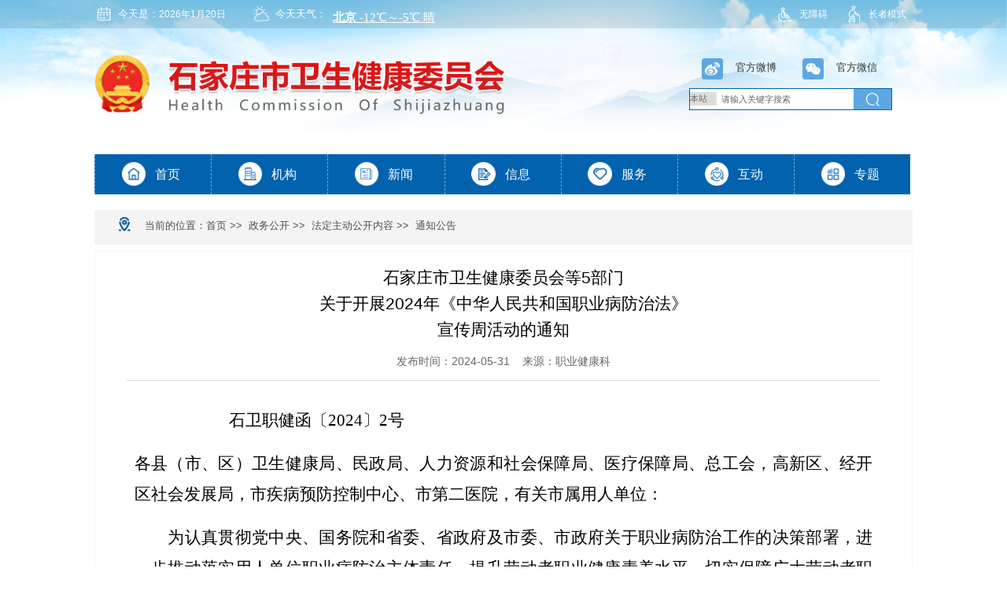

--- FILE ---
content_type: text/html; charset=UTF-8
request_url: https://wsjk.sjz.gov.cn/columns/06024908-7b6f-463b-bc4d-d09663b67d3e/202405/31/a245f745-5539-4eed-8339-4a8ddc98ae70.html
body_size: 11511
content:
<!doctype html>
<html>

<head>
  <meta charset="utf-8">
  <meta http-equiv="X-UA-Compatible" content="IE=edge,chrome=1">
  <meta name="renderer" content="webkit">
  <meta name="apple-mobile-web-app-capable" content="yes">
  <meta name="apple-mobile-web-app-status-bar-style" content="black">
  <meta name="format-detection" content="telephone=no,email=no,adress=no">
  <meta name="viewport" content="width=device-width, initial-scale=1, maximum-scale=1, user-scalable=no">
  <title>石家庄市卫生健康委员会等5部门 关于开展2024年《中华人民共和国职业病防治法》 宣传周活动的通知</title>
  <link href="https://wsjk.sjz.gov.cn/templates/21d15251-202d-46fb-a324-329f0a73ae84/202501/10/images/lmy.css" rel="stylesheet" type="text/css" />
  <script typet="text/javascript" src="https://wsjk.sjz.gov.cn/templates/21d15251-202d-46fb-a324-329f0a73ae84/202501/10/images/jqurey.min.js"></script>
  <script typet="text/javascript" src="https://wsjk.sjz.gov.cn/templates/21d15251-202d-46fb-a324-329f0a73ae84/202501/10/images/jquery.js"></script>
  <!-- 专题轮播 -->
<script type="text/javascript" src="https://wsjk.sjz.gov.cn/templates/21d15251-202d-46fb-a324-329f0a73ae84/202501/10/images/set.js"></script>
<meta name='SiteName' content='卫生健康委员会'/>
<meta name='SiteDomain' content='wsjk.sjz.gov.cn'/>
<meta name='SiteIDCode' content='1301000024'/>
<meta name='ColumnName' content='通知公告'/>
<meta name='ColumnType' content='通知公告'/>
<meta name='ColumnKeywords' content='通知公告'/>
<meta name='ColumnDescription' content='通知公告'/>
<meta name='ArticleTitle' content='石家庄市卫生健康委员会等5部门 关于开展2024年《中华人民共和国职业病防治法》 宣传周活动的通知'/>
<meta name='PubDate' content='2024-05-31 14:40:35'/>
<meta name='ContentSource' content='职业健康科'/>
<meta name='Keywords' content='石家庄市卫生健康委员会等5部门 关于开展2024年《中华人民共和国职业病防治法》 宣传周活动的通知'/>
<link rel='stylesheet' href='https://wsjk.sjz.gov.cn/utils/css/jquery-ui.min.css'></link>
<script src='https://wsjk.sjz.gov.cn/utils/js/jquery.min.js'></script>
<script src='https://wsjk.sjz.gov.cn/utils/js/jquery-ui.min.js'></script>
<script src='https://wsjk.sjz.gov.cn/utils/js/jquery-ui-timepicker-addon.js'></script>
<script src='https://wsjk.sjz.gov.cn/utils/js/jquery.cookie.js'></script>
<script src='https://wsjk.sjz.gov.cn/utils/js/common.js'></script>
<script src='https://wsjk.sjz.gov.cn/utils/js/pv.js'></script>
</head>

<body>
  <script type="text/javascript">
    var jQuery_min = $.noConflict(true);
  </script>
<div class="tbqt"><div class="dbbgs">
<div class="center">
<div class="rlsd">
<div class="jtrq">
<div><img src="https://wsjk.sjz.gov.cn/images/b8e5707a-93df-4951-991e-eac79518ad17/202501/08/日历20250108150238482.png?sid=2f2e73cb-2d60-4032-a4b1-cda783c94a52" /></div>
<div>今天是：<span id="get">&nbsp;</span></div><script language="javascript">
var get = document.getElementById('get');
var date = new Date();
var year = date.getFullYear() + "年";
var month = date.getMonth() + 1 + "月";
var dates = date.getDate() + "日";
var day = date.getDay();
getTime = year + month + dates + "\t";
get.innerHTML = getTime;
</script></div>
<div class="jttq">
<div><img src="https://wsjk.sjz.gov.cn/images/b8e5707a-93df-4951-991e-eac79518ad17/202501/08/天气20250108150238480.png?sid=2d159aeb-a2e2-43f1-8d13-69265a158a6a" /></div>
<div class="tsqieww">今天天气：</div>
<div>
<iframe allowtransparency="true" frameborder="0" height="30" scrolling="no" src="https://i.tianqi.com?c=code&amp;id=5&amp;color=%23ffffff&amp;icon=1&amp;site=15&amp;lang=cn" style="margin-top: 0.03rem; width:2rem"></iframe></div></div></div>
<div class="wza">
<div style="display:flex;align-items:center; padding-left: 0.3rem;"><img src="https://wsjk.sjz.gov.cn/images/b8e5707a-93df-4951-991e-eac79518ad17/202501/08/无障碍20250108151927980.png?sid=1b171ad0-b6a7-4c86-897a-0a98419f9db7" style="width:0.27rem" /><a href="javascript:void(0);" id="toolbarSwitch">无障碍</a> <img src="https://wsjk.sjz.gov.cn/images/b8e5707a-93df-4951-991e-eac79518ad17/202501/08/适老化20250108151927982.png?sid=cfaad69b-6ea0-4dc5-a531-56c1cddab1e8" style="width:0.25rem;margin-left: 0.2rem;" /><a href="javascript:void(0);" id="olderSwitch" onclick="setOlder()">长者模式</a></div></div>
<div class="clear" style="line-height:0px;">&nbsp;</div></div></div>
<style type="text/css">.dbbgs{width:99.95%;background:url(https://wsjk.sjz.gov.cn/images/1/202501/06/%E9%A1%B6%E9%83%A8%E8%83%8C%E6%99%AF20250106111200028.png?sid=b972519a-d7a2-4895-8786-40599c9b10b3) repeat-x; position: absolute;}
.rlsd{float:left; width:8rem;}
.jtrq{float:left;font-size:0.15rem;color: #fff;line-height:0.45rem;}
.jtrq div{float:left;line-height: 0rem;}
.jtrq div img{margin-top: 0.07rem;margin-right: 0.08rem; width:0.30rem}
.jtrq span{font-size:0.15rem;color: #fff;line-height:0.45rem;}
.jttq{float:left;font-size:0.15rem;color: #fff; margin-left:0.38rem; width:4.5rem}
.jttq div{float:left;}
.jttq div img{margin-top: 0.07rem;margin-right: 0.03rem; width:0.38rem}
.tsqieww{line-height:0.4rem; margin-top:0.03rem;}
.wza{float:right; }
.wza a{font-size:0.15rem; color:#fff;margin-left: 0.1rem;margin-right: 0.1rem;}
@media (max-width: 800px){
.dbbgs{display:none;}
}
</style>
</div>
<div class="tbqt"><iframe frameborder="0" scrolling="no" src="/columns/fd0bfd90-ffa1-4b87-859d-dc42c9e0d81c/index.html" style="height:3.2rem" width="100%"></iframe></div>
<div class="sjdhxs"><div style="position: relative;background: url(https://wsjk.sjz.gov.cn/templates/af09f863-166b-46c2-b8c5-e17117f65474/202501/06/images/qtbg.png) no-repeat;background-size: 100%;padding: 5% 4%;">
<div><a href="https://wsjk.sjz.gov.cn" target="_blank"><img style="width:78%;" src="https://wsjk.sjz.gov.cn/images/b8e5707a-93df-4951-991e-eac79518ad17/202501/02/logo20250102153230922.png?sid=3ea995eb-99dc-4544-8e71-74b916d152c9"/></a></div>
<div class="head-right">
<div class="mdui-btn app-btn" mdui-drawer="{target: '#left-drawer'}"><img style="width:100%" src="https://wsjk.sjz.gov.cn/images/b8e5707a-93df-4951-991e-eac79518ad17/202501/07/sjan20250107091634912.png?sid=45ba74db-fd5f-4533-bb3e-6a0346284fd6"/></div>
<div class="mdui-drawer mdui-drawer-right mdui-drawer-close" id="left-drawer">
<ul mdui-collapse="{accordion: true}">

<a href="https://wsjk.sjz.gov.cn/columns/e2dc62ec-4b8c-496d-927d-c06a19c36fa6/index.html"><li style=" background: #115db2; line-height: 200%; font-size:0.25rem; padding: 2%; width: 82%; text-align: center; color: #fff;margin: 5% auto; word-wrap: break-word;  word-break: break-all; white-space: normal;">机构</li></a>

<a href="http://wsjk.sjz.gov.cn/columns/86a252ed-476f-4df1-9261-03014e319b75/index.html"><li style=" background: #115db2; line-height: 200%; font-size:0.25rem; padding: 2%; width: 82%; text-align: center; color: #fff;margin: 5% auto; word-wrap: break-word;  word-break: break-all; white-space: normal;">新闻</li></a>

<a href="http://wsjk.sjz.gov.cn/columns/26650579-3f70-442a-903c-ac5564ef09b6/index.html"><li style=" background: #115db2; line-height: 200%; font-size:0.25rem; padding: 2%; width: 82%; text-align: center; color: #fff;margin: 5% auto; word-wrap: break-word;  word-break: break-all; white-space: normal;">信息</li></a>

<a href="http://wsjk.sjz.gov.cn/columns/ff18e2eb-63e0-4db9-8f6b-24a542d1b173/index.html"><li style=" background: #115db2; line-height: 200%; font-size:0.25rem; padding: 2%; width: 82%; text-align: center; color: #fff;margin: 5% auto; word-wrap: break-word;  word-break: break-all; white-space: normal;">服务</li></a>

<a href="http://wsjk.sjz.gov.cn/columns/3514fd30-89fd-454d-be82-de7cf61e3e9d/index.html"><li style=" background: #115db2; line-height: 200%; font-size:0.25rem; padding: 2%; width: 82%; text-align: center; color: #fff;margin: 5% auto; word-wrap: break-word;  word-break: break-all; white-space: normal;">互动</li></a>

<a href="https://wsjk.sjz.gov.cn/columns/351af7f2-b6b7-4cb5-b7dc-432645b10f7c/index.html"><li style=" background: #115db2; line-height: 200%; font-size:0.25rem; padding: 2%; width: 82%; text-align: center; color: #fff;margin: 5% auto; word-wrap: break-word;  word-break: break-all; white-space: normal;">专题</li></a>

 </ul>
 </div>
</div> 
<div style=" clear:both;"></div>
</div> </div>
<script type="text/javascript">
        function openShutManager(oSourceObj, oTargetObj, shutAble, oOpenTip, oShutTip) {

          var sourceObj = typeof oSourceObj == "string" ? document.getElementById(oSourceObj) : oSourceObj;

          var targetObj = typeof oTargetObj == "string" ? document.getElementById(oTargetObj) : oTargetObj;

          var openTip = oOpenTip || "";

          var shutTip = oShutTip || "";

          if (targetObj.style.display != "none") {

            if (shutAble) return;

            targetObj.style.display = "none";

            if (openTip && shutTip) {

              sourceObj.innerHTML = shutTip;

            }

          } else {

            targetObj.style.display = "block";

            if (openTip && shutTip) {

              sourceObj.innerHTML = openTip;

            }

          }

        }

</script>
<link rel="stylesheet" href="https://wsjk.sjz.gov.cn/templates/21d15251-202d-46fb-a324-329f0a73ae84/202501/10/images/mdui.css" />
<script src="https://wsjk.sjz.gov.cn/templates/21d15251-202d-46fb-a324-329f0a73ae84/202501/10/images/mdui.js"></script>



<div class="center">
  <div><div class="dqwzbg">
<div class="sdwq">
<div class="dqwztp"><img  border="0" alt="" src="https://wsjk.sjz.gov.cn/images/b8e5707a-93df-4951-991e-eac79518ad17/202501/13/位置定位导航20250113161529988.png?sid=4649f780-f94e-472c-93a5-2a81ec902846" /></div>
当前的位置：
</div>
<div class="ndew">
<a href="http://wsjk.sjz.gov.cn/">首页</a>
>>&nbsp;
<a href="http://wsjk.sjz.gov.cn/columns/26650579-3f70-442a-903c-ac5564ef09b6/index.html" target="_blank">政务公开</a>
>>&nbsp;
<a href="http://wsjk.sjz.gov.cn/columns/2ab4df05-6b31-4f50-b036-2ecea69401b1/index.html" target="_blank">法定主动公开内容</a>
>>&nbsp;
<a href="https://wsjk.sjz.gov.cn/columns/06024908-7b6f-463b-bc4d-d09663b67d3e/index.html" target="_blank">通知公告</a>

</div>

<div style="clear:both;"></div>
</div>
<style>
.dqwzbg{padding-left:0.3rem;  line-height:0.5rem; font-family:'Microsoft YaHei' ! important; margin-bottom:0.2rem; margin:0.1rem 0; font-size:0.15rem; color:#505050; background:#f4f4f4; }
.dqwztp img{width:0.25rem;}
.sdwq{float:left;}
.ndew{float:left}
.dqwztp{float:left; padding-left:0.05rem; margin-top:0.05rem; margin-right:0.2rem;}
.dqwzbg a{color:#505050;}

@media (max-width: 800px){
.sdwq{float:left; width:34%;font-size: 0.3rem;}
.ndew{float:left; width:63%}
.dqwzbg{padding: 0.1rem;line-height: 150%;font-size:0.3rem;}
.dqwztp{ float: left;width: 12%;}
.dqwztp img{width:100%}
.dqwzbg a{color:#505050;font-size: 0.3rem;}



}
</style></div>
  <div><div class="xxvcnt ">

<div class="xxbtw">石家庄市卫生健康委员会等5部门<BR>关于开展2024年《中华人民共和国职业病防治法》<BR>宣传周活动的通知</div>
<div id="titN">发布时间：2024-05-31<span class="sj_laiy">来源：职业健康科</span></div>
<div id="conN"><div class="Section0">
<p align="justify" style="text-indent:0.0000pt; text-align:justify"><span style="font-size:10.5pt"><span style="text-autospace:ideograph-numeric"><span style="line-height:28.0000pt"><span style="font-family:&quot;Times New Roman&quot;"><span style="font-size:16.0000pt"><span style="font-family:仿宋_GB2312"><span style="font-weight:normal"><font face="仿宋_GB2312">&nbsp; &nbsp; &nbsp; &nbsp; &nbsp; &nbsp; &nbsp; &nbsp; &nbsp; &nbsp; &nbsp; &nbsp; 石卫职健</font></span></span></span><span style="font-size:16.0000pt"><span style="font-family:仿宋_GB2312"><span style="font-weight:normal"><font face="仿宋_GB2312">函</font></span></span></span><span style="font-size:16.0000pt"><span style="font-family:仿宋_GB2312"><span style="font-weight:normal"><font face="仿宋_GB2312">〔</font></span></span></span><span style="font-size:16.0000pt"><span style="font-family:仿宋_GB2312"><span style="font-weight:normal"><font face="仿宋_GB2312">2024</font></span></span></span><span style="font-size:16.0000pt"><span style="font-family:仿宋_GB2312"><span style="font-weight:normal"><font face="仿宋_GB2312">〕</font></span></span></span><span style="font-size:16.0000pt"><span style="font-family:仿宋_GB2312"><span style="font-weight:normal"><font face="仿宋_GB2312">2</font></span></span></span><span style="font-size:16.0000pt"><span style="font-family:仿宋_GB2312"><span style="font-weight:normal"><font face="仿宋_GB2312">号</font></span></span></span></span></span></span></span></p>
<div class="Section0">
<p align="justify" style="text-indent:0.0000pt; text-align:justify"><span style="layout-grid:15.6000pt"><span style="page:Section0"><span style="font-size:10.5pt"><span style="text-autospace:ideograph-numeric"><span style="text-justify:inter-ideograph"><span style="line-height:28.0000pt"><span style="font-family:&quot;Times New Roman&quot;"><span style="font-size:16.0000pt"><span style="font-family:仿宋_GB2312"><font face="仿宋_GB2312">各</font></span></span><span style="font-size:16.0000pt"><span style="font-family:仿宋_GB2312"><font face="仿宋_GB2312">县（市、区）</font></span></span><span style="font-size:16.0000pt"><span style="font-family:仿宋_GB2312"><font face="仿宋_GB2312">卫生健康局、民政局、人力资源</font></span></span><span style="font-size:16.0000pt"><span style="font-family:仿宋_GB2312"><font face="仿宋_GB2312">和</font></span></span><span style="font-size:16.0000pt"><span style="font-family:仿宋_GB2312"><font face="仿宋_GB2312">社会保障局、医疗保障局、总工会</font></span></span><span style="font-size:16.0000pt"><span style="font-family:仿宋_GB2312"><font face="仿宋_GB2312">，高新区、经开区社会发展局，</font></span></span><span style="font-size:16.0000pt"><span style="font-family:仿宋_GB2312"><font face="仿宋_GB2312">市</font></span></span><span style="font-size:16.0000pt"><span style="font-family:仿宋_GB2312"><font face="仿宋_GB2312">疾病预防控制中心</font></span></span><span style="font-size:16.0000pt"><span style="font-family:仿宋_GB2312"><font face="仿宋_GB2312">、</font></span></span><span style="font-size:16.0000pt"><span style="font-family:仿宋_GB2312"><font face="仿宋_GB2312">市第二医院，有关市属用人单位</font></span></span><span style="font-size:16.0000pt"><span style="font-family:仿宋_GB2312"><span style="letter-spacing:0.0000pt"><font face="仿宋_GB2312">：</font></span></span></span></span></span></span></span></span></span></span></p>
<p align="justify" style="text-indent:32.0000pt; text-align:justify"><span style="layout-grid:15.6000pt"><span style="page:Section0"><span style="font-size:10.5pt"><span style="text-autospace:ideograph-numeric"><span style="text-justify:inter-ideograph"><span style="line-height:28.0000pt"><span style="font-family:&quot;Times New Roman&quot;"><span style="font-size:16.0000pt"><span style="font-family:仿宋_GB2312"><span style="letter-spacing:0.0000pt"><font face="仿宋_GB2312">为认真贯彻党中央、国务院</font></span></span></span><span style="font-size:16.0000pt"><span style="font-family:仿宋_GB2312"><span style="letter-spacing:0.0000pt"><font face="仿宋_GB2312">和</font></span></span></span><span style="font-size:16.0000pt"><span style="font-family:仿宋_GB2312"><font face="仿宋_GB2312">省委、省政府及市委、市政府</font></span></span></span></span></span></span></span></span></span><span style="layout-grid:15.6000pt"><span style="page:Section0"><span style="font-size:10.5pt"><span style="text-autospace:ideograph-numeric"><span style="text-justify:inter-ideograph"><span style="line-height:28.0000pt"><span style="font-family:&quot;Times New Roman&quot;"><span style="font-size:16.0000pt"><span style="font-family:仿宋_GB2312"><span style="letter-spacing:0.0000pt"><font face="仿宋_GB2312">关于职业病防治工作的决策部署，进一步推动落实用人单位职业病防治主体责任，提升劳动者职业健康素养水平，切实保障广大劳动者职业健康权益，按照省卫生健康委、省民政厅、省人力</font></span></span></span><span style="font-size:16.0000pt"><span style="font-family:仿宋_GB2312"><span style="letter-spacing:0.0000pt"><font face="仿宋_GB2312">资源社会保障厅、省医保局、省疾控局、省总工会</font></span></span></span><span style="font-size:16.0000pt"><span style="font-family:仿宋_GB2312"><span style="color:#000000"><font face="仿宋_GB2312">《关于开展</font></span></span></span><span style="font-size:16.0000pt"><span style="font-family:仿宋_GB2312"><span style="letter-spacing:0.0000pt"><font face="仿宋_GB2312">2024</font></span></span></span></span></span></span></span></span><span style="font-size:16pt"><span style="font-family:&quot;Times New Roman&quot;"><span style="font-size:16.0000pt"><span style="font-family:仿宋_GB2312"><span style="color:#000000"><font face="仿宋_GB2312">年&lt;</font></span></span></span></span></span></span></span><span style="font-size:10.5pt"><span style="text-autospace:ideograph-numeric"><span style="text-justify:inter-ideograph"><span style="line-height:28.0000pt"><span style="font-family:&quot;Times New Roman&quot;"><span style="font-size:16.0000pt"><span style="font-family:仿宋_GB2312"><span style="letter-spacing:0.0000pt"><font face="仿宋_GB2312">中华人民共和国</font></span></span></span></span></span></span></span></span><span style="layout-grid:15.6000pt"><span style="page:Section0"><span style="font-size:16pt"><span style="font-family:&quot;Times New Roman&quot;"><span style="font-size:16.0000pt"><span style="font-family:仿宋_GB2312"><span style="color:#000000"><font face="仿宋_GB2312">职业病防治法&gt;宣传周活动的通知》</font></span></span></span><span style="font-size:16.0000pt"><span style="font-family:仿宋_GB2312"><span style="color:#000000"><font face="仿宋_GB2312">（冀卫职健函</font></span></span></span><span style="font-size:16.0000pt"><span style="font-family:仿宋_GB2312"><span style="font-weight:normal"><font face="仿宋_GB2312">〔</font></span></span></span><span style="font-size:16.0000pt"><span style="font-family:仿宋_GB2312"><span style="color:#000000"><font face="仿宋_GB2312">2024</font></span></span></span><span style="font-size:16.0000pt"><span style="font-family:仿宋_GB2312"><span style="font-weight:normal"><font face="仿宋_GB2312">〕<font color="#000000">1</font></font></span></span></span></span></span></span></span><span style="font-size:10.5pt"><span style="text-autospace:ideograph-numeric"><span style="text-justify:inter-ideograph"><span style="line-height:28.0000pt"><span style="font-family:&quot;Times New Roman&quot;"><span style="font-size:16.0000pt"><span style="font-family:仿宋_GB2312"><span style="color:#000000"><font face="仿宋_GB2312">号）</font></span></span></span><span style="font-size:16.0000pt"><span style="font-family:仿宋_GB2312"><span style="color:#000000"><font face="仿宋_GB2312">要求，市</font></span></span></span><span style="font-size:16.0000pt"><span style="font-family:仿宋_GB2312"><span style="color:#000000"><font face="仿宋_GB2312">卫生健康委、</font></span></span></span><span style="font-size:16.0000pt"><span style="font-family:仿宋_GB2312"><span style="color:#000000"><font face="仿宋_GB2312">市</font></span></span></span><span style="font-size:16.0000pt"><span style="font-family:仿宋_GB2312"><span style="color:#000000"><font face="仿宋_GB2312">民政</font></span></span></span><span style="font-size:16.0000pt"><span style="font-family:仿宋_GB2312"><span style="color:#000000"><font face="仿宋_GB2312">局</font></span></span></span><span style="font-size:16.0000pt"><span style="font-family:仿宋_GB2312"><span style="color:#000000"><font face="仿宋_GB2312">、</font></span></span></span><span style="font-size:16.0000pt"><span style="font-family:仿宋_GB2312"><span style="color:#000000"><font face="仿宋_GB2312">市</font></span></span></span><span style="font-size:16.0000pt"><span style="font-family:仿宋_GB2312"><span style="color:#000000"><font face="仿宋_GB2312">人力资源社会保障</font></span></span></span><span style="font-size:16.0000pt"><span style="font-family:仿宋_GB2312"><span style="color:#000000"><font face="仿宋_GB2312">局</font></span></span></span><span style="font-size:16.0000pt"><span style="font-family:仿宋_GB2312"><span style="color:#000000"><font face="仿宋_GB2312">、</font></span></span></span><span style="font-size:16.0000pt"><span style="font-family:仿宋_GB2312"><span style="color:#000000"><font face="仿宋_GB2312">市</font></span></span></span><span style="font-size:16.0000pt"><span style="font-family:仿宋_GB2312"><span style="color:#000000"><font face="仿宋_GB2312">医疗保障局</font></span></span></span><span style="font-size:16.0000pt"><span style="font-family:仿宋_GB2312"><span style="color:#000000"><font face="仿宋_GB2312">、市</font></span></span></span><span style="font-size:16.0000pt"><span style="font-family:仿宋_GB2312"><span style="color:#000000"><font face="仿宋_GB2312">总工会决定</font></span></span></span><span style="font-size:16.0000pt"><span style="font-family:仿宋_GB2312"><span style="letter-spacing:0.0000pt"><font face="仿宋_GB2312">在</font></span></span></span><span style="font-size:16.0000pt"><span style="font-family:仿宋_GB2312"><span style="letter-spacing:0.0000pt"><font face="仿宋_GB2312">2024</font></span></span></span><span style="font-size:16.0000pt"><span style="font-family:仿宋_GB2312"><span style="letter-spacing:0.0000pt"><font face="仿宋_GB2312">年</font></span></span></span><span style="font-size:16.0000pt"><span style="font-family:仿宋_GB2312"><span style="letter-spacing:0.0000pt"><font face="仿宋_GB2312">4</font></span></span></span><span style="font-size:16.0000pt"><span style="font-family:仿宋_GB2312"><span style="letter-spacing:0.0000pt"><font face="仿宋_GB2312">月</font></span></span></span><span style="font-size:16.0000pt"><span style="font-family:仿宋_GB2312"><span style="letter-spacing:0.0000pt"><font face="仿宋_GB2312">25</font></span></span></span><span style="font-size:16.0000pt"><span style="font-family:仿宋_GB2312"><span style="letter-spacing:0.0000pt"><font face="仿宋_GB2312">日至</font></span></span></span><span style="font-size:16.0000pt"><span style="font-family:仿宋_GB2312"><span style="letter-spacing:0.0000pt"><font face="仿宋_GB2312">5</font></span></span></span><span style="font-size:16.0000pt"><span style="font-family:仿宋_GB2312"><span style="letter-spacing:0.0000pt"><font face="仿宋_GB2312">月</font></span></span></span><span style="font-size:16.0000pt"><span style="font-family:仿宋_GB2312"><span style="letter-spacing:0.0000pt"><font face="仿宋_GB2312">1</font></span></span></span><span style="font-size:16.0000pt"><span style="font-family:仿宋_GB2312"><span style="letter-spacing:0.0000pt"><font face="仿宋_GB2312">日开展第</font></span></span></span><span style="font-size:16.0000pt"><span style="font-family:仿宋_GB2312"><span style="letter-spacing:0.0000pt"><font face="仿宋_GB2312">22</font></span></span></span><span style="font-size:16.0000pt"><span style="font-family:仿宋_GB2312"><span style="letter-spacing:0.0000pt"><font face="仿宋_GB2312">个全国《中华人民共和国职业病防治法》宣传周活动</font></span></span></span><span style="font-size:16.0000pt"><span style="font-family:仿宋_GB2312"><span style="color:#000000"><font face="仿宋_GB2312">。</font></span></span></span><span style="font-size:16.0000pt"><span style="font-family:仿宋_GB2312"><span style="letter-spacing:0.0000pt"><font face="仿宋_GB2312">现就有关事宜通知如下。</font></span></span></span></span></span></span></span></span></p></div>
<p align="justify" class="p" style="text-indent:32.0000pt; padding:0pt 0pt 0pt 0pt ; text-align:justify"><span style="font-size:12pt"><span style="text-autospace:ideograph-numeric"><span style="text-justify:inter-ideograph"><span style="line-height:28.0000pt"><span style="font-family:Calibri"><span style="font-size:16.0000pt"><span style="font-family:黑体"><span style="letter-spacing:0.0000pt"><font face="黑体">一、总体要求</font></span></span></span></span></span></span></span></span></p>
<p align="justify" style="text-indent:32.0000pt; padding:0pt 0pt 0pt 0pt ; text-align:justify"><span style="font-size:10.5pt"><span style="text-autospace:ideograph-numeric"><span style="text-justify:inter-ideograph"><span style="line-height:28.0000pt"><span style="font-family:&quot;Times New Roman&quot;"><span style="font-size:16.0000pt"><span style="font-family:仿宋_GB2312"><span style="letter-spacing:0.0000pt"><font face="仿宋_GB2312">以习近平新时代中国特色社会主义思想为指导，全面贯彻落实党的二十大和二十届二中全会精神，深入学习贯彻习近平总书记关于卫生健康工作的一系列重要论述和重要指示批示精神，贯彻落实党中央、国务院</font></span></span></span><span style="font-size:16.0000pt"><span style="font-family:仿宋_GB2312"><font face="仿宋_GB2312">和省委、省政府及市委、市政府</font><span style="letter-spacing:0.0000pt"><font face="仿宋_GB2312">关于职业病防治工作的决策部署，以宣传落实《中华人民共和国职业病防治法》和国家、省和市《职业病防治规划（2021</font></span></span></span><span style="font-size:16.0000pt"><span style="font-family:仿宋_GB2312"><span style="letter-spacing:0.0000pt"><font face="仿宋_GB2312">&mdash;</font></span></span></span><span style="font-size:16.0000pt"><span style="font-family:仿宋_GB2312"><span style="letter-spacing:0.0000pt"><font face="仿宋_GB2312">2025</font></span></span></span><span style="font-size:16.0000pt"><span style="font-family:仿宋_GB2312"><span style="letter-spacing:0.0000pt"><font face="仿宋_GB2312">年）》为主要内容，聚焦提升劳动者职业健康素养水平和保障劳动者职业健康权益，普及职业病防治和职业健康知识，进一步推动落实</font></span></span></span><span style="font-size:16.0000pt"><span style="font-family:仿宋_GB2312"><span style="letter-spacing:0.0000pt"><font face="仿宋_GB2312">各级</font></span></span></span><span style="font-size:16.0000pt"><span style="font-family:仿宋_GB2312"><span style="letter-spacing:0.0000pt"><font face="仿宋_GB2312">政府</font></span></span></span><span style="font-size:16.0000pt"><span style="font-family:仿宋_GB2312"><span style="letter-spacing:0.0000pt"><font face="仿宋_GB2312">及</font></span></span></span><span style="font-size:16.0000pt"><span style="font-family:仿宋_GB2312"><span style="letter-spacing:0.0000pt"><font face="仿宋_GB2312">有关部门、用人单位和劳动者的责任，营造全社会关心关注职业健康的浓厚氛围，以实际行动迎接中华人民共和国成立</font></span></span></span><span style="font-size:16.0000pt"><span style="font-family:仿宋_GB2312"><span style="letter-spacing:0.0000pt"><font face="仿宋_GB2312">75</font></span></span></span><span style="font-size:16.0000pt"><span style="font-family:仿宋_GB2312"><span style="letter-spacing:0.0000pt"><font face="仿宋_GB2312">周年。</font></span></span></span></span></span></span></span></span></p>
<p align="justify" class="p" style="text-indent:32.0000pt; padding:0pt 0pt 0pt 0pt ; text-align:justify"><span style="font-size:12pt"><span style="text-autospace:ideograph-numeric"><span style="text-justify:inter-ideograph"><span style="line-height:28.0000pt"><span style="font-family:Calibri"><span style="font-size:16.0000pt"><span style="font-family:黑体"><span style="letter-spacing:0.0000pt"><font face="黑体">二、活动主题</font></span></span></span></span></span></span></span></span></p>
<p align="justify" style="text-indent:32.0000pt; padding:0pt 0pt 0pt 0pt ; text-align:justify"><span style="font-size:10.5pt"><span style="text-autospace:ideograph-numeric"><span style="text-justify:inter-ideograph"><span style="line-height:28.0000pt"><span style="font-family:&quot;Times New Roman&quot;"><span style="font-size:16.0000pt"><span style="font-family:仿宋_GB2312"><span style="letter-spacing:0.0000pt"><font face="仿宋_GB2312">坚持预防为主，守护职业健康。</font></span></span></span></span></span></span></span></span></p>
<p align="justify" class="p" style="text-indent:28.9500pt; padding:0pt 0pt 0pt 0pt ; text-align:justify"><span style="font-size:12pt"><span style="text-autospace:ideograph-numeric"><span style="text-justify:inter-ideograph"><span style="line-height:28.0000pt"><span style="font-family:Calibri"><span style="font-size:16.0000pt"><span style="font-family:黑体"><span style="letter-spacing:0.0000pt"><font face="黑体">三、活动时间</font></span></span></span></span></span></span></span></span></p>
<p align="justify" class="p" style="text-indent:28.9500pt; padding:0pt 0pt 0pt 0pt ; text-align:justify"><span style="font-size:12pt"><span style="text-autospace:ideograph-numeric"><span style="text-justify:inter-ideograph"><span style="line-height:28.0000pt"><span style="font-family:Calibri"><span style="font-size:16.0000pt"><span style="font-family:仿宋_GB2312"><span style="letter-spacing:0.0000pt"><font face="仿宋_GB2312">2024</font></span></span></span><span style="font-size:16.0000pt"><span style="font-family:仿宋_GB2312"><span style="letter-spacing:0.0000pt"><font face="仿宋_GB2312">年</font></span></span></span><span style="font-size:16.0000pt"><span style="font-family:仿宋_GB2312"><span style="letter-spacing:0.0000pt"><font face="仿宋_GB2312">4</font></span></span></span><span style="font-size:16.0000pt"><span style="font-family:仿宋_GB2312"><span style="letter-spacing:0.0000pt"><font face="仿宋_GB2312">月</font></span></span></span><span style="font-size:16.0000pt"><span style="font-family:仿宋_GB2312"><span style="letter-spacing:0.0000pt"><font face="仿宋_GB2312">25</font></span></span></span><span style="font-size:16.0000pt"><span style="font-family:仿宋_GB2312"><span style="letter-spacing:0.0000pt"><font face="仿宋_GB2312">日至</font></span></span></span><span style="font-size:16.0000pt"><span style="font-family:仿宋_GB2312"><span style="letter-spacing:0.0000pt"><font face="仿宋_GB2312">5</font></span></span></span><span style="font-size:16.0000pt"><span style="font-family:仿宋_GB2312"><span style="letter-spacing:0.0000pt"><font face="仿宋_GB2312">月</font></span></span></span><span style="font-size:16.0000pt"><span style="font-family:仿宋_GB2312"><span style="letter-spacing:0.0000pt"><font face="仿宋_GB2312">1</font></span></span></span><span style="font-size:16.0000pt"><span style="font-family:仿宋_GB2312"><span style="letter-spacing:0.0000pt"><font face="仿宋_GB2312">日。</font></span></span></span></span></span></span></span></span></p>
<p align="justify" class="p" style="text-indent:32.0000pt; padding:0pt 0pt 0pt 0pt ; text-align:justify"><span style="font-size:12pt"><span style="text-autospace:ideograph-numeric"><span style="text-justify:inter-ideograph"><span style="line-height:28.0000pt"><span style="font-family:Calibri"><span style="font-size:16.0000pt"><span style="font-family:黑体"><span style="letter-spacing:0.0000pt"><font face="黑体">四、活动内容</font></span></span></span></span></span></span></span></span></p>
<p align="justify" style="text-indent:32.0000pt; padding:0pt 0pt 0pt 0pt ; text-align:justify"><span style="font-size:10.5pt"><span style="text-autospace:ideograph-numeric"><span style="text-justify:inter-ideograph"><span style="line-height:28.0000pt"><span style="font-family:&quot;Times New Roman&quot;"><span style="font-size:16.0000pt"><span style="font-family:仿宋_GB2312"><span style="letter-spacing:0.0000pt"><font face="仿宋_GB2312">宣传周期间，省卫生健康委、省民政厅、省人力资源社会保障厅、省医疗保障局、省疾控局、省总工会将联合石家庄市和承德市有关部门，在石家庄市举办《中华人民共和国职业病防治法》宣传周启动仪式并开展系列宣传活动。各县（市、区）</font></span></span></span><span style="font-size:16.0000pt"><span style="font-family:仿宋_GB2312"><span style="letter-spacing:0.0000pt"><font face="仿宋_GB2312">要紧密围绕主题，结合实际开展宣传周活动，营造氛围、凝聚力量，</font></span></span></span><span style="font-size:16.0000pt"><span style="font-family:仿宋_GB2312"><span style="letter-spacing:0.0000pt"><font face="仿宋_GB2312">为实现</font><font face="仿宋_GB2312">&ldquo;十四五&rdquo;职业病防治规划各项目标任务提供强大动力。</font></span></span></span></span></span></span></span></span></p>
<p align="justify" style="text-indent:30.9000pt; padding:0pt 0pt 0pt 0pt ; text-align:justify"><span style="font-size:10.5pt;"><span style="text-autospace:ideograph-numeric"><span style="text-justify:inter-ideograph"><span style="line-height:28.0000pt"><span style="font-family:&quot;Times New Roman&quot;"><b><span style="font-size:16.0000pt"><span style="font-family:楷体_GB2312"><span style="letter-spacing:-0.3000pt"><span style="font-weight:bold"><font face="楷体_GB2312">（一）围绕中华人民共和国成立75周年主题开展宣传活动。</font></span></span></span></span></b><span style="font-size:16.0000pt"><span style="font-family:仿宋_GB2312"><span style="letter-spacing:0.0000pt"><font face="仿宋_GB2312">各</font></span></span></span><span style="font-size:16.0000pt"><span style="font-family:仿宋_GB2312"><span style="letter-spacing:0.0000pt"><font face="仿宋_GB2312">县（市、区）、各部门要紧扣中华人民共和国成立75周年这个主题，将宣传周活动与庆祝中华人民共和国成立75周年活动结合起来，通过专题讲座、故事分享、视频演示、图文展览等方式，回顾新中国成立以来，在中国共产党的坚强领导下，职业健康工作所取得的显著成就，大力宣传党和国家对广大劳动者职业健康的关心关怀。特别要突出宣传党的十八大以来习近平总书记关于做好职业病防治工作、保障劳动者健康权益的重要指示批示精神以及党中央、国务院和省委、省政府及市委、市政府关于职业健康工作的决策部署，努力增强广大劳动者职业健康的获得感、幸福感和安全感。</font></span></span></span></span></span></span></span></span></p>
<p align="justify" style="text-indent:30.9000pt; padding:0pt 0pt 0pt 0pt ; text-align:justify"><span style="font-size:10.5pt"><span style="text-autospace:ideograph-numeric"><span style="text-justify:inter-ideograph"><span style="line-height:28.0000pt"><span style="font-family:&quot;Times New Roman&quot;"><b><span style="font-size:16.0000pt"><span style="font-family:楷体_GB2312"><span style="letter-spacing:-0.3000pt"><span style="font-weight:bold"><font face="楷体_GB2312">（二）围绕实施职业病防治</font><font face="楷体_GB2312">&ldquo;三项行动&rdquo;开展宣传活动。</font></span></span></span></span></b><span style="font-size:16.0000pt"><span style="font-family:仿宋_GB2312"><span style="letter-spacing:0.0000pt"><font face="仿宋_GB2312">各</font></span></span></span><span style="font-size:16.0000pt"><span style="font-family:仿宋_GB2312"><span style="letter-spacing:0.0000pt"><font face="仿宋_GB2312">县（市、区）要聚焦职业病危害项目申报扩面、中小微企业职业健康帮扶、职业病防治机构提质合规三项行动，突出职业健康高质量发展这条主线，进一步贯彻落实预防为主方针，面向企业和职业病防治机构深入宣传解读《中华人民共和国职业病防治法》、《中华人民共和国基本医疗卫生与健康促进法》等有关法律法规规定，着力推进用人单位依法申报并严格控制职业病危害因素，采取综合治理措施改善工作环境和劳动条件，帮扶中小微企业落实职业病防治主体责任，促进职业病防治机构提高服务质量和能力，推动职业健康工作迈上新台阶、创出新水平。</font></span></span></span></span></span></span></span></span></p>
<p align="justify" style="text-indent:30.9000pt; padding:0pt 0pt 0pt 0pt ; text-align:justify"><span style="font-size:10.5pt"><span style="text-autospace:ideograph-numeric"><span style="text-justify:inter-ideograph"><span style="line-height:28.0000pt"><span style="font-family:&quot;Times New Roman&quot;"><b><span style="font-size:16.0000pt"><span style="font-family:楷体_GB2312"><span style="letter-spacing:-0.3000pt"><span style="font-weight:bold"><font face="楷体_GB2312">（三）围绕推进职业健康保护行动，提升劳动者职业健康素养水平开展宣传活动。</font></span></span></span></span></b><span style="font-size:16.0000pt"><span style="font-family:仿宋_GB2312"><span style="letter-spacing:0.0000pt"><font face="仿宋_GB2312">各</font></span></span></span><span style="font-size:16.0000pt"><span style="font-family:仿宋_GB2312"><span style="letter-spacing:0.0000pt"><font face="仿宋_GB2312">县（市、区）</font></span></span></span><span style="font-size:16.0000pt"><span style="font-family:仿宋_GB2312"><span style="letter-spacing:0.0000pt"><font face="仿宋_GB2312">要广泛宣传健康企业建设优秀案例、职业健康达人典型事例、职业健康优秀传播作品，加强用人单位职业健康培训，深入推进职业健康知识</font></span></span></span><span style="font-size:16.0000pt"><span style="font-family:仿宋_GB2312"><span style="letter-spacing:0.0000pt"><font face="仿宋_GB2312">进机构、进企业、进学校、进乡村、进社区</font></span></span></span><span style="font-size:16.0000pt"><span style="font-family:仿宋_GB2312"><span style="letter-spacing:0.0000pt"><font face="仿宋_GB2312">&ldquo;五进&rdquo;活动，加大重点人群职业健康素养监测与干预力度。要贴近基层一线、贴近工作实际，大力开展线上线下培训、专家访谈、网络公开课等活动，着力提升劳动者职业健康素养水平，不断擦亮职业健康保护行动品牌。 </font></span></span></span></span></span></span></span></span></p>
<p align="justify" style="text-indent:30.8000pt; padding:0pt 0pt 0pt 0pt ; text-align:justify"><span style="font-size:10.5pt"><span style="text-autospace:ideograph-numeric"><span style="text-justify:inter-ideograph"><span style="line-height:28.0000pt"><span style="font-family:&quot;Times New Roman&quot;"><span style="font-size:16.0000pt"><span style="font-family:楷体_GB2312"><span style="letter-spacing:-0.3000pt"><font face="楷体_GB2312">（</font></span></span></span><b><span style="font-size:16.0000pt"><span style="font-family:楷体_GB2312"><span style="letter-spacing:-0.3000pt"><span style="font-weight:bold"><font face="楷体_GB2312">四）围绕实施</font></span></span></span></span></b><b><span style="font-size:16.0000pt"><span style="font-family:楷体_GB2312"><span style="letter-spacing:-0.3000pt"><span style="font-weight:bold"><font face="楷体_GB2312">《</font></span></span></span></span></b><b><span style="font-size:16.0000pt"><span style="font-family:楷体"><span style="font-weight:bold"><font face="楷体">石家庄市</font></span></span></span></b><b><span style="font-size:16.0000pt"><span style="font-family:'Times New Roman'"><span style="font-weight:bold"><font face="楷体">职业病</font></span></span></span></b><b><span style="font-size:16.0000pt"><span style="font-family:楷体_GB2312"><span style="letter-spacing:-0.3000pt"><span style="font-weight:bold"><font face="楷体_GB2312">防治规划（</font></span></span></span></span></b><b><span style="font-size:16.0000pt"><span style="font-family:楷体_GB2312"><span style="letter-spacing:-0.3000pt"><span style="font-weight:bold"><font face="楷体_GB2312">2021</font></span></span></span></span></b><b><span style="font-size:16.0000pt"><span style="font-family:楷体_GB2312"><span style="letter-spacing:-0.3000pt"><span style="font-weight:bold">-</span></span></span></span></b><b><span style="font-size:16.0000pt"><span style="font-family:楷体_GB2312"><span style="letter-spacing:-0.3000pt"><span style="font-weight:bold"><font face="楷体_GB2312">2025</font></span></span></span></span></b><b><span style="font-size:16.0000pt"><span style="font-family:楷体_GB2312"><span style="letter-spacing:-0.3000pt"><span style="font-weight:bold"><font face="楷体_GB2312">年）》</font></span></span></span></span></b><b><span style="font-size:16.0000pt"><span style="font-family:楷体_GB2312"><span style="letter-spacing:-0.3000pt"><span style="font-weight:bold"><font face="楷体_GB2312">开展宣传活动。</font></span></span></span></span></b><span style="font-size:16.0000pt"><span style="font-family:仿宋_GB2312"><span style="letter-spacing:0.0000pt"><font face="仿宋_GB2312">各</font></span></span></span><span style="font-size:16.0000pt"><span style="font-family:仿宋_GB2312"><span style="letter-spacing:0.0000pt"><font face="仿宋_GB2312">县（市、区）</font></span></span></span><span style="font-size:16.0000pt"><span style="font-family:仿宋_GB2312"><span style="letter-spacing:0.0000pt"><font face="仿宋_GB2312">要充分发挥职业病防治工作议事协调机制作用，卫生健康、民政、人</font></span></span></span><span style="font-size:16.0000pt"><span style="font-family:仿宋_GB2312"><span style="letter-spacing:0.0000pt"><font face="仿宋_GB2312">力资源</font></span></span></span><span style="font-size:16.0000pt"><span style="font-family:仿宋_GB2312"><span style="letter-spacing:0.0000pt"><font face="仿宋_GB2312">社</font></span></span></span><span style="font-size:16.0000pt"><span style="font-family:仿宋_GB2312"><span style="letter-spacing:0.0000pt"><font face="仿宋_GB2312">会保障</font></span></span></span><span style="font-size:16.0000pt"><span style="font-family:仿宋_GB2312"><span style="letter-spacing:0.0000pt"><font face="仿宋_GB2312">、医保、疾控和总工会等部门要充分利用本系统宣传阵地和工作优势，广泛宣传各地预防控制职业病危害、扩大工伤保险覆盖面、开展职业病诊疗康复、落实职业病患者救助扶助政策、维护劳动者职业健康权益的政策措施和实践经验，立足有形有感开展正面宣传，形象化、具象化开展政策宣传，解疑释惑、凝聚人心。要围绕</font><font face="仿宋_GB2312">&ldquo;十四五&rdquo;时期职业健康工作重点任务和&ldquo;防、治、管、教、建&rdquo;各项保障措施，精准有效开展主题宣传、形势宣传、成就宣传、典型宣传，巩固壮大职业健康奋进新时代的思想舆论，为实现&ldquo;十四五&rdquo;规划目标任务奠定坚实基础。</font></span></span></span></span></span></span></span></span></p>
<p align="justify" class="p" style="text-indent:32.0000pt; padding:0pt 0pt 0pt 0pt ; text-align:justify"><span style="font-size:12pt"><span style="text-autospace:ideograph-numeric"><span style="text-justify:inter-ideograph"><span style="line-height:28.0000pt"><span style="font-family:Calibri"><span style="font-size:16.0000pt"><span style="font-family:黑体"><span style="letter-spacing:0.0000pt"><font face="黑体">五、组织安排</font></span></span></span></span></span></span></span></span></p>
<p align="justify" class="p" style="text-indent:21.0000pt; padding:0pt 0pt 0pt 0pt ; text-align:justify"><span style="font-size:12pt"><span style="text-autospace:ideograph-numeric"><span style="text-justify:inter-ideograph"><span style="line-height:28.0000pt"><span style="font-family:Calibri"><b><span style="font-size:16.0000pt"><span style="font-family:楷体_GB2312"><span style="letter-spacing:-0.3000pt"><span style="font-weight:bold"><font face="楷体_GB2312">（一）高度重视，强化组织领导。</font></span></span></span></span></b><span style="font-size:16.0000pt"><span style="font-family:仿宋_GB2312"><span style="letter-spacing:-0.3000pt"><font face="仿宋_GB2312">各</font></span></span></span><span style="font-size:16.0000pt"><span style="font-family:仿宋_GB2312"><span style="letter-spacing:-0.3000pt"><font face="仿宋_GB2312">县（市、区）、</font></span></span></span><span style="font-size:16.0000pt"><span style="font-family:仿宋_GB2312"><span style="letter-spacing:-0.3000pt"><font face="仿宋_GB2312">各</font></span></span></span><span style="font-size:16.0000pt"><span style="font-family:仿宋_GB2312"><span style="letter-spacing:-0.3000pt"><font face="仿宋_GB2312">部门</font></span></span></span><span style="font-size:16.0000pt"><span style="font-family:仿宋_GB2312"><span style="letter-spacing:-0.3000pt"><font face="仿宋_GB2312">要充分认识开展《</font></span></span></span></span></span></span></span></span><span style="font-size:10.5pt"><span style="text-autospace:ideograph-numeric"><span style="text-justify:inter-ideograph"><span style="line-height:28.0000pt"><span style="font-family:&quot;Times New Roman&quot;"><span style="font-size:16.0000pt"><span style="font-family:仿宋_GB2312"><span style="letter-spacing:0.0000pt"><font face="仿宋_GB2312">中华人民共和国</font></span></span></span></span></span></span></span></span><span style="font-size:12pt"><span style="text-autospace:ideograph-numeric"><span style="text-justify:inter-ideograph"><span style="line-height:28.0000pt"><span style="font-family:Calibri"><span style="font-size:16.0000pt"><span style="font-family:仿宋_GB2312"><span style="letter-spacing:-0.3000pt"><font face="仿宋_GB2312">职业病防治法》宣传周活动的重要意义，切实加强组织领导，制定具体活动方案，保障活动所需经费，认真抓好组织实施，确保宣传活动顺利开展。</font></span></span></span><span style="font-size:16.0000pt"><span style="font-family:仿宋_GB2312"><span style="letter-spacing:-0.3000pt"><font face="仿宋_GB2312">国有</font></span></span></span><span style="font-size:16.0000pt"><span style="font-family:仿宋_GB2312"><span style="letter-spacing:-0.3000pt"><font face="仿宋_GB2312">企业要发挥示范带头作用，结合本行业、本单位的特点大力开展宣传活动。</font></span></span></span></span></span></span></span></span></p>
<p align="justify" class="p" style="text-indent:21.0000pt; padding:0pt 0pt 0pt 0pt ; text-align:justify"><span style="font-size:12pt"><span style="text-autospace:ideograph-numeric"><span style="text-justify:inter-ideograph"><span style="line-height:28.0000pt"><span style="font-family:Calibri"><b><span style="font-size:16.0000pt"><span style="font-family:楷体_GB2312"><span style="letter-spacing:-0.3000pt"><span style="font-weight:bold"><font face="楷体_GB2312">（二）积极发动，扩大宣传范围。</font></span></span></span></span></b><span style="font-size:16.0000pt"><span style="font-family:仿宋_GB2312"><span style="letter-spacing:-0.3000pt"><font face="仿宋_GB2312">各</font></span></span></span><span style="font-size:16.0000pt"><span style="font-family:仿宋_GB2312"><span style="letter-spacing:-0.3000pt"><font face="仿宋_GB2312">县（市、区）、</font></span></span></span><span style="font-size:16.0000pt"><span style="font-family:仿宋_GB2312"><span style="letter-spacing:-0.3000pt"><font face="仿宋_GB2312">各</font></span></span></span><span style="font-size:16.0000pt"><span style="font-family:仿宋_GB2312"><span style="letter-spacing:-0.3000pt"><font face="仿宋_GB2312">部门</font></span></span></span><span style="font-size:16.0000pt"><span style="font-family:仿宋_GB2312"><span style="letter-spacing:-0.3000pt"><font face="仿宋_GB2312">要加强组织协调，积极发动各行各业劳动者积极参与宣传活动。要充分发挥广播电视、报刊杂志、城市户外广告、城市广场、车站、机场、地铁、公交车、厂区广播电视及工地标语等媒介平台作用，通过张贴、播放宣传周推荐宣传用语（见附件</font><font face="仿宋_GB2312">1）等方式，大力宣传活动主题和重点活动内容，宣传职业病防治、职业健康知识及有效举措。</font></span></span></span></span></span></span></span></span></p>
<p align="justify" class="p" style="text-indent:21.0000pt; padding:0pt 0pt 0pt 0pt ; text-align:justify"><span style="font-size:12pt"><span style="text-autospace:ideograph-numeric"><span style="text-justify:inter-ideograph"><span style="line-height:28.0000pt"><span style="font-family:Calibri"><b><span style="font-size:16.0000pt"><span style="font-family:楷体_GB2312"><span style="letter-spacing:-0.3000pt"><span style="font-weight:bold"><font face="楷体_GB2312">（三）认真总结，做好信息报送。</font></span></span></span></span></b><span style="font-size:16.0000pt"><span style="font-family:仿宋_GB2312"><span style="letter-spacing:-0.3000pt"><font face="仿宋_GB2312">各</font></span></span></span><span style="font-size:16.0000pt"><span style="font-family:仿宋_GB2312"><span style="letter-spacing:-0.3000pt"><font face="仿宋_GB2312">县（市、区）、</font></span></span></span><span style="font-size:16.0000pt"><span style="font-family:仿宋_GB2312"><span style="letter-spacing:-0.3000pt"><font face="仿宋_GB2312">各</font></span></span></span><span style="font-size:16.0000pt"><span style="font-family:仿宋_GB2312"><span style="letter-spacing:-0.3000pt"><font face="仿宋_GB2312">部门</font></span></span></span><span style="font-size:16.0000pt"><span style="font-family:仿宋_GB2312"><span style="letter-spacing:-0.3000pt"><font face="仿宋_GB2312">要认真做好宣传周活动期间典型经验和创新做法的总结，及时报送有关视频、图片和文字等资料</font></span></span></span><span style="font-size:16.0000pt"><span style="font-family:仿宋_GB2312"><span style="letter-spacing:-0.3000pt"><font face="仿宋_GB2312">。</font></span></span></span><span style="font-size:16.0000pt"><span style="font-family:仿宋_GB2312"><span style="letter-spacing:-0.3000pt"><font face="仿宋_GB2312">市</font></span></span></span><span style="font-size:16.0000pt"><span style="font-family:仿宋_GB2312"><span style="letter-spacing:-0.3000pt"><font face="仿宋_GB2312">卫生健康委将会同有关部门加强对各</font></span></span></span><span style="font-size:16.0000pt"><span style="font-family:仿宋_GB2312"><span style="letter-spacing:-0.3000pt"><font face="仿宋_GB2312">县（市</font></span></span></span><span style="font-size:16.0000pt"><span style="font-family:仿宋_GB2312"><span style="letter-spacing:-0.3000pt"><font face="仿宋_GB2312">、区）活动开展情况的宣传报道，营造浓厚舆论氛围。各县（市、区）卫生健康局负责汇总本辖区活动情况，市疾控中心、市二院汇总本单位活动情况，请于</font><font face="仿宋_GB2312">2024年5月3日将活动情况统计表（附件2）、活动总结（盖章扫描件和电子版）及相关照片影像资料报送市卫生健康委。</font></span></span></span></span></span></span></span></span></p>
<p align="justify" style="text-indent:30.8000pt; text-align:justify"><span style="font-size:10.5pt"><span style="text-autospace:ideograph-numeric"><span style="text-justify:inter-ideograph"><span style="line-height:28.0000pt"><span style="font-family:&quot;Times New Roman&quot;"><span style="font-size:16.0000pt"><span style="font-family:仿宋_GB2312"><span style="letter-spacing:-0.3000pt"><font face="仿宋_GB2312">市</font></span></span></span><span style="font-size:16.0000pt"><span style="font-family:仿宋_GB2312"><span style="letter-spacing:-0.3000pt"><font face="仿宋_GB2312">卫生健康委联系人</font></span></span></span><span style="font-size:16.0000pt"><span style="font-family:仿宋_GB2312"><span style="letter-spacing:-0.3000pt"><font face="仿宋_GB2312">：宋春生</font></span></span></span></span></span></span></span></span></p>
<p align="justify" style="text-indent:30.8000pt; text-align:justify"><span style="font-size:10.5pt"><span style="text-autospace:ideograph-numeric"><span style="text-justify:inter-ideograph"><span style="line-height:28.0000pt"><span style="font-family:&quot;Times New Roman&quot;"><span style="font-size:16.0000pt"><span style="font-family:仿宋_GB2312"><span style="letter-spacing:-0.3000pt"><font face="仿宋_GB2312">电话</font></span></span></span><span style="font-size:16.0000pt"><span style="font-family:仿宋_GB2312"><span style="letter-spacing:-0.3000pt"><font face="仿宋_GB2312">：</font><font face="仿宋_GB2312">66610159 &nbsp;</font></span></span></span></span></span></span></span></span></p>
<p align="justify" style="text-indent:30.8000pt; text-align:justify"><span style="font-size:10.5pt"><span style="text-autospace:ideograph-numeric"><span style="text-justify:inter-ideograph"><span style="line-height:28.0000pt"><span style="font-family:&quot;Times New Roman&quot;"><span style="font-size:16.0000pt"><span style="font-family:仿宋_GB2312"><span style="letter-spacing:-0.3000pt"><font face="仿宋_GB2312">邮箱</font>:</span></span></span><span style="font-size:16.0000pt"><span style="font-family:仿宋_GB2312"><span style="letter-spacing:-0.3000pt"><font face="仿宋_GB2312">sjzzyjk815@163.com</font></span></span></span></span></span></span></span></span></p>
<p align="justify" class="p" style="text-indent:30.8000pt; padding:0pt 0pt 0pt 0pt ; text-align:justify"><span style="font-size:12pt"><span style="background:#ffffff"><span style="text-autospace:ideograph-numeric"><span style="text-justify:inter-ideograph"><span style="line-height:28.0000pt"><span style="font-family:Calibri"><span style="font-size:16.0000pt"><span style="font-family:仿宋_GB2312"><span style="letter-spacing:-0.3000pt"><font face="仿宋_GB2312">市</font></span></span></span><span style="font-size:16.0000pt"><span style="font-family:仿宋_GB2312"><span style="letter-spacing:-0.3000pt"><font face="仿宋_GB2312">民政</font></span></span></span><span style="font-size:16.0000pt"><span style="font-family:仿宋_GB2312"><span style="letter-spacing:-0.3000pt"><font face="仿宋_GB2312">局</font></span></span></span><span style="font-size:16.0000pt"><span style="font-family:仿宋_GB2312"><span style="letter-spacing:-0.3000pt"><font face="仿宋_GB2312">联系人：</font></span></span></span><span style="font-size:16.0000pt"><span style="font-family:仿宋_GB2312"><span style="letter-spacing:-0.3000pt"><font face="仿宋_GB2312">王培铂</font></span></span></span>&nbsp;</span></span></span></span></span></span></p>
<p align="justify" class="p" style="text-indent:30.8000pt; padding:0pt 0pt 0pt 0pt ; text-align:justify"><span style="font-size:12pt"><span style="background:#ffffff"><span style="text-autospace:ideograph-numeric"><span style="text-justify:inter-ideograph"><span style="line-height:28.0000pt"><span style="font-family:Calibri"><span style="font-size:16.0000pt"><span style="font-family:仿宋_GB2312"><span style="letter-spacing:-0.3000pt"><font face="仿宋_GB2312">电话：</font></span></span></span><span style="font-size:16.0000pt"><span style="font-family:仿宋_GB2312"><span style="letter-spacing:-0.3000pt"><font face="仿宋_GB2312">86688933</font></span></span></span></span></span></span></span></span></span></p>
<p align="justify" class="p" style="text-indent:32.0000pt; padding:0pt 0pt 0pt 0pt ; text-align:justify"><span style="font-size:12pt"><span style="background:#ffffff"><span style="text-autospace:ideograph-numeric"><span style="text-justify:inter-ideograph"><span style="line-height:28.0000pt"><span style="font-family:Calibri"><span style="font-size:16.0000pt"><span style="font-family:仿宋_GB2312"><span style="letter-spacing:-0.3000pt"><font face="仿宋_GB2312">邮箱：</font></span></span></span><span style="font-size:16.0000pt"><span style="font-family:仿宋_GB2312"><span style="letter-spacing:-0.3000pt"><font face="仿宋_GB2312">mzjdbc1@163.com</font></span></span></span></span></span></span></span></span></span></p>
<p align="justify" class="p" style="text-indent:30.8000pt; padding:0pt 0pt 0pt 0pt ; text-align:justify"><span style="font-size:12pt"><span style="background:#ffffff"><span style="text-autospace:ideograph-numeric"><span style="text-justify:inter-ideograph"><span style="line-height:28.0000pt"><span style="font-family:Calibri"><span style="font-size:16.0000pt"><span style="font-family:仿宋_GB2312"><span style="letter-spacing:-0.3000pt"><font face="仿宋_GB2312">市</font></span></span></span><span style="font-size:16.0000pt"><span style="font-family:仿宋_GB2312"><span style="letter-spacing:-0.3000pt"><font face="仿宋_GB2312">人力资源和社会保障</font></span></span></span><span style="font-size:16.0000pt"><span style="font-family:仿宋_GB2312"><span style="letter-spacing:-0.3000pt"><font face="仿宋_GB2312">局</font></span></span></span><span style="font-size:16.0000pt"><span style="font-family:仿宋_GB2312"><span style="letter-spacing:-0.3000pt"><font face="仿宋_GB2312">联系人</font></span></span></span><span style="font-size:16.0000pt"><span style="font-family:仿宋_GB2312"><span style="letter-spacing:-0.3000pt">:</span></span></span><span style="font-size:16.0000pt"><span style="font-family:仿宋_GB2312"><span style="letter-spacing:-0.3000pt"><font face="仿宋_GB2312">周建勇</font></span></span></span>&nbsp;</span></span></span></span></span></span></p>
<p align="justify" class="p" style="text-indent:30.8000pt; padding:0pt 0pt 0pt 0pt ; text-align:justify"><span style="font-size:12pt"><span style="background:#ffffff"><span style="text-autospace:ideograph-numeric"><span style="text-justify:inter-ideograph"><span style="line-height:28.0000pt"><span style="font-family:Calibri"><span style="font-size:16.0000pt"><span style="font-family:仿宋_GB2312"><span style="letter-spacing:-0.3000pt"><font face="仿宋_GB2312">电话：</font></span></span></span><span style="font-size:16.0000pt"><span style="font-family:仿宋_GB2312"><span style="letter-spacing:-0.3000pt">86688828</span></span></span></span></span></span></span></span></span></p>
<p align="justify" class="p" style="text-indent:30.8000pt; padding:0pt 0pt 0pt 0pt ; text-align:justify"><span style="font-size:12pt"><span style="background:#ffffff"><span style="text-autospace:ideograph-numeric"><span style="text-justify:inter-ideograph"><span style="line-height:28.0000pt"><span style="font-family:Calibri"><span style="font-size:16.0000pt"><span style="font-family:仿宋_GB2312"><span style="letter-spacing:-0.3000pt"><font face="仿宋_GB2312">市</font></span></span></span><span style="font-size:16.0000pt"><span style="font-family:仿宋_GB2312"><span style="letter-spacing:-0.3000pt"><font face="仿宋_GB2312">医疗保障局联系人：</font></span></span></span><span style="font-size:16.0000pt"><span style="font-family:仿宋_GB2312"><span style="letter-spacing:-0.3000pt"><font face="仿宋_GB2312">栗</font> &nbsp;<font face="仿宋_GB2312">佳</font></span></span></span></span></span></span></span></span></span></p>
<p align="justify" class="p" style="text-indent:30.8000pt; padding:0pt 0pt 0pt 0pt ; text-align:justify"><span style="font-size:12pt"><span style="background:#ffffff"><span style="text-autospace:ideograph-numeric"><span style="text-justify:inter-ideograph"><span style="line-height:28.0000pt"><span style="font-family:Calibri"><span style="font-size:16.0000pt"><span style="font-family:仿宋_GB2312"><span style="letter-spacing:-0.3000pt"><font face="仿宋_GB2312">电话：</font></span></span></span><span style="font-size:16.0000pt"><span style="font-family:仿宋_GB2312"><span style="letter-spacing:-0.3000pt"><font face="仿宋_GB2312">86687747</font></span></span></span></span></span></span></span></span></span></p>
<p align="justify" class="p" style="text-indent:32.0000pt; padding:0pt 0pt 0pt 0pt ; text-align:justify"><span style="font-size:12pt"><span style="background:#ffffff"><span style="text-autospace:ideograph-numeric"><span style="text-justify:inter-ideograph"><span style="line-height:28.0000pt"><span style="font-family:Calibri"><span style="font-size:16.0000pt"><span style="font-family:仿宋_GB2312"><span style="letter-spacing:-0.3000pt"><font face="仿宋_GB2312">邮箱：</font></span></span></span><span style="font-size:16.0000pt"><span style="font-family:仿宋_GB2312"><span style="letter-spacing:-0.3000pt"><font face="仿宋_GB2312">DYBZ2023@163.com</font></span></span></span></span></span></span></span></span></span></p>
<p align="justify" class="p" style="text-indent:30.8000pt; padding:0pt 0pt 0pt 0pt ; text-align:justify"><span style="font-size:12pt"><span style="background:#ffffff"><span style="text-autospace:ideograph-numeric"><span style="text-justify:inter-ideograph"><span style="line-height:28.0000pt"><span style="font-family:Calibri"><span style="font-size:16.0000pt"><span style="font-family:仿宋_GB2312"><span style="letter-spacing:-0.3000pt"><font face="仿宋_GB2312">市</font></span></span></span><span style="font-size:16.0000pt"><span style="font-family:仿宋_GB2312"><span style="letter-spacing:-0.3000pt"><font face="仿宋_GB2312">总工会联系人：</font></span></span></span><span style="font-size:16.0000pt"><span style="font-family:仿宋_GB2312"><span style="letter-spacing:-0.3000pt"><font face="仿宋_GB2312">张雷雷</font></span></span></span></span></span></span></span></span></span></p>
<p align="justify" class="p" style="text-indent:30.8000pt; padding:0pt 0pt 0pt 0pt ; text-align:justify"><span style="font-size:12pt"><span style="background:#ffffff"><span style="text-autospace:ideograph-numeric"><span style="text-justify:inter-ideograph"><span style="line-height:28.0000pt"><span style="font-family:Calibri"><span style="font-size:16.0000pt"><span style="font-family:仿宋_GB2312"><span style="letter-spacing:-0.3000pt"><font face="仿宋_GB2312">电话：</font></span></span></span><span style="font-size:16.0000pt"><span style="font-family:仿宋_GB2312"><span style="letter-spacing:-0.3000pt"><font face="仿宋_GB2312">85521891</font></span></span></span></span></span></span></span></span></span></p>
<p align="justify" class="p" style="text-indent:30.8000pt; padding:0pt 0pt 0pt 0pt ; text-align:justify"><span style="font-size:12pt"><span style="background:#ffffff"><span style="text-autospace:ideograph-numeric"><span style="text-justify:inter-ideograph"><span style="line-height:28.0000pt"><span style="font-family:Calibri"><span style="font-size:16.0000pt"><span style="font-family:仿宋_GB2312"><span style="letter-spacing:-0.3000pt"><font face="仿宋_GB2312">邮箱：</font></span></span></span><span class="15" style="font-size:16.0000pt"><span style="font-family:仿宋_GB2312"><span style="letter-spacing:-0.3000pt"><span style="text-decoration:underline"><span style="text-underline:single"><font face="仿宋_GB2312">sjzjjb@126.com</font></span></span></span></span></span></span></span></span></span></span></span></p>
<p align="justify" class="p" style="text-indent:0.0000pt; padding:0pt 0pt 0pt 0pt ; text-align:justify">&nbsp;</p>
<p align="justify" class="p" style="text-indent:32.0000pt; padding:0pt 0pt 0pt 0pt ; text-align:justify"><span style="font-size:12pt"><span style="background:#ffffff"><span style="text-autospace:ideograph-numeric"><span style="text-justify:inter-ideograph"><span style="line-height:28.0000pt"><span style="font-family:Calibri"><span style="font-size:16.0000pt"><span style="font-family:仿宋_GB2312"><span style="letter-spacing:-0.3000pt"><font face="仿宋_GB2312">附件：</font></span></span></span></span></span></span></span></span></span><a href="https://wsjk.sjz.gov.cn/attachments/1/202409/27/%E3%80%8A%E4%B8%AD%E5%8D%8E%E4%BA%BA%E6%B0%91%E5%85%B1%E5%92%8C%E5%9B%BD%E8%81%8C%E4%B8%9A%E7%97%85%E9%98%B2%E6%B2%BB%E6%B3%95%E3%80%8B%E5%AE%A3%E4%BC%A0%E5%91%A8%E9%80%9A%E7%9F%A520240927171048951.wps?sid=2837dd68-cc99-4c14-b58b-7440c4b0d830" target="blank">《中华人民共和国职业病防治法》宣传周通知</a></p>
<p align="justify" class="p" style="text-indent:32.0000pt; padding:0pt 0pt 0pt 0pt ; text-align:justify">&nbsp;</p>
<p align="justify" class="p" style="text-indent:21.0000pt; padding:0pt 0pt 0pt 0pt ; text-align:justify">&nbsp;</p>
<p class="p" style="text-indent:21.0000pt; padding:0pt 0pt 0pt 0pt ; text-align:left; margin-top:7px; margin-bottom:7px"><span style="font-size:12pt"><span style="text-autospace:ideograph-numeric"><span style="line-height:28.0000pt"><span style="font-family:Calibri">&nbsp;</span></span></span></span></p>
<p class="p" style="text-indent:21.0000pt; padding:0pt 0pt 0pt 0pt ; text-align:left"><span style="font-size:12pt"><span style="text-autospace:ideograph-numeric"><span style="line-height:28.0000pt"><span style="font-family:Calibri"><span style="font-size:16.0000pt"><span style="font-family:仿宋_GB2312"><font face="仿宋_GB2312">石家庄市</font></span></span><span style="font-size:16.0000pt"><span style="font-family:'Times New Roman'"><font face="仿宋_GB2312">卫生健康委员会</font> &nbsp;</span></span>&nbsp;&nbsp;&nbsp;&nbsp;&nbsp;&nbsp;&nbsp;&nbsp;<span style="font-size:16.0000pt"><span style="font-family:仿宋_GB2312"><font face="仿宋_GB2312">石家庄市</font></span></span><span style="font-size:16.0000pt"><span style="font-family:'Times New Roman'"><font face="仿宋_GB2312">民政</font></span></span><span style="font-size:16.0000pt"><span style="font-family:仿宋_GB2312"><font face="仿宋_GB2312">局</font></span></span></span></span></span></span></p>
<p style="text-align:justify"><span style="font-size:10.5pt"><span style="text-autospace:ideograph-numeric"><span style="line-height:28.0000pt"><span style="font-family:&quot;Times New Roman&quot;"><span style="font-size:16.0000pt"><span style="font-family:仿宋_GB2312"><font face="仿宋_GB2312">石家庄市</font></span></span><span style="font-size:16.0000pt"><span style="font-family:'Times New Roman'"><font face="仿宋_GB2312">人力资源和社会保障</font></span></span><span style="font-size:16.0000pt"><span style="font-family:仿宋_GB2312"><font face="仿宋_GB2312">局</font></span></span>&nbsp;&nbsp;&nbsp;&nbsp;<span style="font-size:16.0000pt"><span style="font-family:仿宋_GB2312"><font face="仿宋_GB2312">石家庄市</font></span></span><span style="font-size:16.0000pt"><span style="font-family:'Times New Roman'"><font face="仿宋_GB2312">医疗保障局</font></span></span></span></span></span></span></p>
<p class="MsoBodyText" style="text-align:justify"><span style="font-size:10.5pt"><span style="text-autospace:ideograph-numeric"><span style="line-height:28.0000pt"><span style="font-family:&quot;Times New Roman&quot;">&nbsp; &nbsp; &nbsp; &nbsp; &nbsp; &nbsp; &nbsp; &nbsp; &nbsp; &nbsp; &nbsp; &nbsp; &nbsp; &nbsp; &nbsp; &nbsp; &nbsp; &nbsp; &nbsp; &nbsp;&nbsp;<span style="font-size:16.0000pt"><span style="font-family:仿宋_GB2312"><font face="仿宋_GB2312">石家庄市</font></span></span><span style="font-size:16.0000pt"><span style="font-family:'Times New Roman'"><font face="仿宋_GB2312">总工会</font></span></span></span></span></span></span></p>
<p class="MsoBodyText" style="text-align:justify"><span style="font-size:12pt"><span style="text-autospace:ideograph-numeric"><span style="line-height:28.0000pt"><span style="font-family:Calibri"><span style="font-size:16.0000pt"><span style="font-family:CESI宋体-GB13000"><span style="letter-spacing:0.0000pt">&nbsp; &nbsp; &nbsp; &nbsp; &nbsp; &nbsp; &nbsp;<font face="CESI宋体-GB13000">2024 </font></span></span></span><span style="font-size:16.0000pt"><span style="font-family:仿宋_GB2312"><span style="letter-spacing:0.0000pt"><font face="仿宋_GB2312">年</font></span></span></span>&nbsp;<span style="font-size:16.0000pt"><span style="font-family:CESI宋体-GB13000"><span style="letter-spacing:0.0000pt">4</span></span></span>&nbsp;<span style="font-size:16.0000pt"><span style="font-family:仿宋_GB2312"><span style="letter-spacing:0.0000pt"><font face="仿宋_GB2312">月</font></span></span></span><span style="font-size:16.0000pt"><span style="font-family:仿宋_GB2312"><span style="letter-spacing:0.0000pt"><font face="仿宋_GB2312">22</font></span></span></span><span style="font-size:16.0000pt"><span style="font-family:仿宋_GB2312"><span style="letter-spacing:0.0000pt"><font face="仿宋_GB2312">日</font></span></span></span></span></span></span></span></p>
<p align="justify" class="p" style="text-indent:21.0000pt; padding:0pt 0pt 0pt 0pt ; text-align:justify">&nbsp;</p>
<p align="justify" class="p" style="text-indent:21.0000pt; padding:0pt 0pt 0pt 0pt ; text-align:justify">&nbsp;</p>
<p align="justify" class="p" style="text-indent:21.0000pt; padding:0pt 0pt 0pt 0pt ; text-align:justify"><span style="font-size:12pt"><span style="text-autospace:ideograph-numeric"><span style="text-justify:inter-ideograph"><span style="line-height:28.0000pt"><span style="font-family:Calibri">&nbsp;<span style="font-size:16.0000pt"><span style="font-family:仿宋_GB2312"><span style="letter-spacing:0.0000pt"><font face="仿宋_GB2312">（信息公开形式：主动公开）</font></span></span></span></span></span></span></span></span></p></div></div>

</div>

<style>
.xxvcnt {padding:0.2rem 0.5rem;font-family:Microsoft yahei;border: 1px solid #f4f4f4;margin-bottom:0.7rem;}
.xxbtw{text-align: center;line-height: 160%;font-size: 0.26rem;}
#conN{min-height:4rem;  width:98%; margin:0 auto;  padding-top: 0.4rem;}
#conN div video {width:80%; margin:0 auto;}
#conN div{line-height:200%; text-indent:2em;font-size:0.18rem; margin-bottom:0.2rem;}
#conN p{line-height:200%; text-indent:2em;font-size:0.18rem;margin-bottom:0.2rem;}
#conN p img{text-indent:0em;}
#conN td div,#conN td,#conN td p{text-indent:0em; text-align:left;}
#conN table{max-width:98% !important;text-align:center;  margin: 0 auto!important;}
#conN div table td div{text-indent:0em;}
#conN table td{text-indent:0em;}
#conN img{max-width: 60% !important; text-indent:0em; text-align:center; height: auto!important; width:expression(this.width > 1000? "1000px" : this.width)!important; text-indent:0em;}
#titN{padding-top:0.1rem;padding-bottom:0.1rem;border-bottom:1px #dcdcdc solid;color:#666666;font-size:0.18rem; text-align: center; line-height:0.4rem;}
#titN span{margin-left:0.2rem;}

@media (max-width: 800px){
.xxvcnt{padding:0.2rem;}
.xxbtw{font-size:0.4rem;}
#titN{font-size: 0.29rem;padding: 0.2rem 0rem;}
#conN img {max-width: 88% !important;display: flex;margin-left: 6%;}
#conN div{font-size:0.3rem;}
}
</style>


</div>
</div>

<div><div class="pcqtbq">
<iframe frameborder="0" scrolling="no" src="/columns/00e067e0-bcc5-4835-aa85-7ed19a4baa93/index.html" width="100%"></iframe></div>
<div class="sjbqnr">copy&copy;2024 石家庄市卫生健康委员会<br />
<a href="http://beian.miit.gov.cn" target="_blank">冀ICP备10208357号-6 </a>网站标识码：1301000024<br />
地址：河北省石家庄市建设南大街188号 &nbsp;|&nbsp;<a href="https://wsjk.sjz.gov.cn/columns/a69f062a-ba38-47cf-aa93-9bf31c60c5a5/index.html" target="_blank">网站地图</a><br />
公共卫生服务热线：12320<br />
医师资格考试、护士执业资格考试报名咨询电话:0311-67502380、83991212(工作日)<br />
<a href="http://www.beian.gov.cn/portal/registerSystemInfo?recordcode=13010802000828" target="_blank"><img alt="" border="0" src="http://wsjk.sjz.gov.cn/atm/4/20200409192141881.png" />冀公网安备 13010802000828号</a></div>
<style type="text/css">.sjbqnr{display:none}
.pcqtbq iframe{ height:2.9rem;}
@media (max-width: 800px){
.pcqtbq{display:none}
.sjbqnr{display:block;font-size: 0.25rem;color: #666666; font-family: 'Microsoft YaHei' !important; float: left;  text-align: center; margin: 0px auto; width:95%; line-height: 0.55rem}
.sjbqnr a{font-size: 0.25rem;color: #666666;}
.sjbqnr a img{width: 0.22rem;}
}
</style>
</div>


<script id="initwzaTools" src="https://www.sjz.gov.cn:9791/resource/site/1301000024/wza/wza.js"></script>
<script id="initolderTools" src="https://www.sjz.gov.cn:9791/resource/site/1301000024/wza/older.js"></script>
<input type='hidden' id='pagingBlockSids' value=''>
<link rel='stylesheet' href='https://wsjk.sjz.gov.cn/utils/css/paging.css'></link>
<script src='https://wsjk.sjz.gov.cn/utils/js/paging.js'></script>
<script>countPV('https://wsjk.sjz.gov.cn/pv/ABXDBDF@MDLYCBY@BGY@YDMBBGBCGXF@AC@AYAAGMY@YLGGMY@LMLCDX');</script>
</body>

</html>
<!-- ©2025 石家庄市人民政府 / WebIMS (v8.0.2.RELEASE) 2021.07.07~2025.03.24@18:32 / 数字政府新一代信息技术平台 / 20250325112535801 -->

--- FILE ---
content_type: text/html; charset=UTF-8
request_url: https://i.tianqi.com/?c=code&id=5&color=%23ffffff&icon=1&site=15&lang=cn
body_size: 1534
content:
<html   ><head>
    <meta http-equiv="Content-Type" content="text/html; charset=utf-8">
    <meta name="viewport" content="width=device-width, initial-scale=1.0, maximum-scale=1.0, minimum-scale=1.0, user-scalable=no" />
    <title>北京天气预报代码调用</title>
    <link href="//static.tianqistatic.com/static/css/code.css" rel="stylesheet" type="text/css">
    <link href="//plugin.tianqistatic.com/static/css/new_zishiying.css" rel="stylesheet" type="text/css">
    <!--[if IE 6]>
    <script type="text/javascript" mce_src="DD_belatedPNG.js" src="//static.tianqistatic.com/static/js/DD_belatedPNG.js"></script>
    <script type="text/javascript">DD_belatedPNG.fix(".pngtqico");</script>
    <![endif]-->
</head>
<style type="text/css">
    .code1{width:100%;text-align:center;height:25px; line-height:25px;vertical-align:middle;}
    .code1 a img{border:none}
    .code1 a{ padding:0 5px 0 0; color:#333; display:inline-block}
    #mobile5{display:block;text-align: left;}
    .flex{display:flex!important;}
    body{
        margin:revert!important;
    }
    .code1{
        height:initial!important;
    }
</style>
<script type="text/javascript">
    var color = bgcolor = bdcolor = site = icon = "";
    var num = 0;
    document.addEventListener('DOMContentLoaded', function() {
        if (typeof(bgcolor) !== 'undefined' && bgcolor !== '') {
            var mobile5Element = document.getElementById("mobile5");
            if (mobile5Element) {
                mobile5Element.style.backgroundColor = bgcolor;
            }
        }
        
        if (typeof(bdcolor) !== 'undefined' && bdcolor !== '') {
            var mobile5Element = document.getElementById("mobile5");
            if (mobile5Element) {
                mobile5Element.style.border = '1px solid ' + bdcolor;
            }
        }
        
        if (typeof(color) !== 'undefined' && color !== '') {
            var mobile5Links = document.querySelectorAll("#mobile5 a");
            mobile5Links.forEach(function(link) {
                link.style.color = color;
            });
        }
        
        if (typeof(site) !== 'undefined' && site !== '') {
            var fontSize = site;
            if (site < 12) {
                fontSize = 12;
            }
            var mobile5Element = document.getElementById("mobile5");
            if (mobile5Element) {
                mobile5Element.style.fontSize = fontSize + 'px';
            }
        }
        if (typeof(textalign) !== 'undefined' && textalign == 1) {
            var mobile5Element = document.getElementById("mobile5");
            if (mobile5Element) {
                mobile5Element.classList.add('flex');
            }
        }
    });
</script>
<body style="background-color:transparent">
<div id="mobile5" class="code1"  style="font-size: 15px;">
    <a class="adom" style="color:#" target="_blank"  href="https://www.tianqi.com/beijing/?tq" title="北京天气预报,点击查看北京未来七天天气预报 ">
        <strong>北京</strong>
        <span>-12℃</span>～<span>-5℃</span>
        晴            详细&raquo;</a>
</div>
<div style="display: none;">
</div><div style="display: none;">
    <script type="text/javascript">
        var _hmt = _hmt || [];
        (function() {
            var hm = document.createElement("script");
            hm.src = "https://hm.baidu.com/hm.js?86f43783acc56b0c8abb5bb039edc763";
            var s = document.getElementsByTagName("script")[0];
            s.parentNode.insertBefore(hm, s);
        })();
    </script>
</div>
<script>
    var site = '15'==0?'16':'15';
    var mobile5 = document.querySelector('#mobile5').querySelector('a').querySelector('strong');
    var mobile6 = document.querySelector('#mobile5').querySelector('a').querySelectorAll('span');
    var adom = document.querySelector('.adom');
    (function(){
        if(hasMobile()){
            site = 15
            site = (site/4.5) + 'vw'
            mobile5.style.fontSize = site
            adom.style.fontSize = site
            for(var i = 0;i<mobile6.length;i++){
                mobile6[i].style.fontSize = site
            }
        }
    })()
    function hasMobile() {
    let isMobile = false
    if (navigator.userAgent.match(/(phone|pad|pod|iPhone|iPod|ios|iPad|Android|Mobile|BlackBerry|IEMobile|MQQBrowser|JUC|Fennec|wOSBrowser|BrowserNG|WebOS|Symbian|Windows Phone)/i)) {
    isMobile = true
  }
  return isMobile
}
</script>
</body></html><script type="text/javascript">num=0;color="#ffffff";site="15";icon="tqicon1";temp=0;document.domain = "tianqi.com";document.cookie="PATHURL=c=code&id=5&color=%23ffffff&icon=1&site=15&lang=cn;domain=.tianqi.com";</script>

--- FILE ---
content_type: text/html; charset=UTF-8
request_url: https://wsjk.sjz.gov.cn/columns/fd0bfd90-ffa1-4b87-859d-dc42c9e0d81c/index.html
body_size: 3834
content:
<!doctype html>
<html>

<head>
  <meta charset="utf-8">
  <meta http-equiv="X-UA-Compatible" content="IE=edge,chrome=1">
  <meta name="renderer" content="webkit">
  <meta name="apple-mobile-web-app-capable" content="yes">
  <meta name="apple-mobile-web-app-status-bar-style" content="black">
  <meta name="format-detection" content="telephone=no,email=no,adress=no">
  <meta name="viewport" content="width=device-width, initial-scale=1, maximum-scale=1, user-scalable=no">
  <title>新版头部</title>
  <link href="https://wsjk.sjz.gov.cn/templates/af09f863-166b-46c2-b8c5-e17117f65474/202501/06/images/qts.css" rel="stylesheet" type="text/css" />

  <script typet="text/javascript" src="https://wsjk.sjz.gov.cn/templates/af09f863-166b-46c2-b8c5-e17117f65474/202501/06/images/jquery-ui.js"></script>
<script type="text/javascript" src="https://wsjk.sjz.gov.cn/templates/af09f863-166b-46c2-b8c5-e17117f65474/202501/06/images/set.js"></script>
  <script src="https://wsjk.sjz.gov.cn/templates/af09f863-166b-46c2-b8c5-e17117f65474/202501/06/images/9691529.js" type="text/javascript" ></script>
<meta name='SiteName' content='卫生健康委员会'/>
<meta name='SiteDomain' content='wsjk.sjz.gov.cn'/>
<meta name='SiteIDCode' content='1301000024'/>
<meta name='ColumnName' content='新版头部'/>
<meta name='ColumnType' content='新版头部'/>
<meta name='ColumnKeywords' content='新版头部'/>
<meta name='ColumnDescription' content='新版头部'/>
<link rel='stylesheet' href='https://wsjk.sjz.gov.cn/utils/css/jquery-ui.min.css'></link>
<script src='https://wsjk.sjz.gov.cn/utils/js/jquery.min.js'></script>
<script src='https://wsjk.sjz.gov.cn/utils/js/jquery-ui.min.js'></script>
<script src='https://wsjk.sjz.gov.cn/utils/js/jquery-ui-timepicker-addon.js'></script>
<script src='https://wsjk.sjz.gov.cn/utils/js/jquery.cookie.js'></script>
<script src='https://wsjk.sjz.gov.cn/utils/js/common.js'></script>
<script src='https://wsjk.sjz.gov.cn/utils/js/pv.js'></script>
</head>

<body>
  <script type="text/javascript">
    var jQuery_min = $.noConflict(true);
  </script>

<div><div style="line-height:0.45rem;height:0.45rem;"></div></div>
<div class="center">
  <div class="logo"><div style="margin-top:0.40rem; margin-bottom:0.6rem;"><img src="https://wsjk.sjz.gov.cn/images/b8e5707a-93df-4951-991e-eac79518ad17/202501/02/logo20250102153230922.png?sid=3ea995eb-99dc-4544-8e71-74b916d152c9" style="width:100%" /></div></div>
  <div class="ss"><div style="margin-top:0.3rem;">
<div style="float:left; width:1.8rem;">
<div style="float:left; margin-top:0.17rem; margin-left:0.2rem; margin-right:0.2rem;"><a href="https://m.weibo.cn/u/6384612274" target="_blank"><img src="https://wsjk.sjz.gov.cn/images/b8e5707a-93df-4951-991e-eac79518ad17/202501/02/微博20250102153230891.png?sid=65aaeeca-b3a7-4484-a9b2-523651c02730" style="width:0.34rem" /></a></div>
<div style="float:left; line-height:0.65rem; font-size:0.16rem; color:#333333"><a href="https://m.weibo.cn/u/6384612274" target="_blank" style="color:#333333">官方微博</a></div></div>
<div class="wxbmnt">
<div style="float:left; margin-top:0.17rem; margin-right:0.2rem;"><img src="https://wsjk.sjz.gov.cn/images/b8e5707a-93df-4951-991e-eac79518ad17/202501/02/微信20250102153230890.png?sid=29b84298-7f84-460d-8215-87e73b90a4c4" style="width:0.34rem" /></div>
<div style="float:left; line-height:0.65rem;color:#333333">官方微信</div>
<div class="wxtbpsd"><img src="https://wsjk.sjz.gov.cn/images/b8e5707a-93df-4951-991e-eac79518ad17/202502/17/微信公众号20250217171307802.png?sid=ced65db8-093e-499f-8cc6-321f14f7ccfa" style="width:1.3rem" /></div></div>
<div style="clear:both; line-height:0px;">&nbsp;</div></div>
<div>
<style type="text/css">.wxbmnt{float:left;position: relative;}
.wxtbpsd{display:none;}
.wxbmnt:hover .wxtbpsd{display:block;position: absolute; top:0.5rem;}
select {
  /*Chrome和Firefox里面的边框是不一样的，所以复写了一下*/
  border:none;

  /*很关键：将默认的select选择框样式清除*/
  appearance:none;
  -moz-appearance:none;
  -webkit-appearance:none;

  /*在选择框的最右侧中间显示小箭头图片*/
    border-right: 1px solid #e5e5e5;


}


/*清除ie的默认选择框样式清除，隐藏下拉箭头*/
select::-ms-expand { display: none; }
</style>
</div><script language="javascript">
	function cbtn(){
		var a =document.getElementById("search_c").value;
		if(a == "1"){
		var fbtn="javascript:lcy()";
		var value=document.getElementById("searchButton").setAttribute('href',fbtn);
		
		}else{
		var fbtn="javascript:ywtc()";
		var value=document.getElementById("searchButton").setAttribute('href',fbtn);
		}
	}
    function lcy(){
        var temp = searchForm.temp.value;
        var str = Math.round(Math.random()*10000);
        if(temp==null || temp==""){
            alert("请输入搜索条件");
        }
        else{
            var url='http://wsjk.sjz.gov.cn/so/s?token=' + str +'&siteCode=1301000024&qt='+encodeURIComponent(temp);
            window.open(url);
        }
    }
	function ywtc(){
        var temp = searchForm.temp.value;
        var str = Math.round(Math.random()*10000);
        if(temp==null || temp==""){
            alert("请输入搜索条件");
        }
        else{
            var url='http://www.sjz.gov.cn/tcso/s?&siteCode=13010000030&qt='+encodeURIComponent(temp);
            window.open(url);
        }
    }

</script>
<div style="border: #0362ae 1px solid; width: 3.20rem; background: #fff; ">
<form action="" method="get" name="searchForm" onsubmit="return false" target="_blank">
<div style="width: 0.50rem; float: left; "><select id="search_c" onchange="cbtn()" style=" line-height: 0.22rem;margin-top: 0.05rem;text-align:center; font-family: 'Microsoft YaHei' !important; color:#666666; font-size:0.14rem;" title="请选择搜索范围"><option selected="selected" value="1">本站</option><option value="2">全网搜</option> </select></div>
<div style="width:2.10rem; float: left; "><input maxlength="40" name="temp" onblur="if(value=='') {value='请输入关键字搜索'}" onfocus="if(value=='请输入关键字搜索') {value=''}" style="border-top: medium none; border-right: medium none; height:0.33rem; color:#666666; font-size:0.14rem; border-bottom: medium none; border-left: medium none; line-height: 0.33rem; width:100%" type="text" value="请输入关键字搜索" /></div>
<div style="height:0.3rem; width:0.6rem; float: left"><a href="javascript:lcy()" id="searchButton" style="font-size: 12px" title="点击搜索" type="submit" value=" "><img alt="" border="0" src="https://wsjk.sjz.gov.cn/images/b8e5707a-93df-4951-991e-eac79518ad17/202501/02/搜索20250102153230893.png?sid=59194d9f-c3d9-4587-8c9c-026e6f0192fc" style="width:0.6rem;" /></a></div>
<div style="clear: both; line-height: 0px">&nbsp;</div></form>
</div></div>
  <div class="clear"></div>
  <div><a href="http://wsjk.sjz.gov.cn" target="_blank">
<div class="dhswd">
<div class="sstps"><img src="https://wsjk.sjz.gov.cn/images/b8e5707a-93df-4951-991e-eac79518ad17/202501/02/首页20250102153230894.png?sid=26070e6b-2ec2-40c5-8adc-2f002d8fb3cd"/></div>
<div class="ssdhwz">首页</div>
<div class="clear"></div>
</div>
</a>

<a href="https://wsjk.sjz.gov.cn/columns/e2dc62ec-4b8c-496d-927d-c06a19c36fa6/index.html" target="_blank">
<div class="dhswd">
<div class="sstps"><img src="https://wsjk.sjz.gov.cn/images/b8e5707a-93df-4951-991e-eac79518ad17/202501/02/机构20250102153230910.png?sid=074765a4-3f53-45bf-a16c-b6004339c2f6"/></div>
<div class="ssdhwz">机构</div>
<div class="clear"></div>
</div>
</a>

<a href="http://wsjk.sjz.gov.cn/columns/86a252ed-476f-4df1-9261-03014e319b75/index.html" target="_blank">
<div class="dhswd">
<div class="sstps"><img src="https://wsjk.sjz.gov.cn/images/b8e5707a-93df-4951-991e-eac79518ad17/202501/02/新闻20250102153230888.png?sid=391c6e9a-24b1-4e32-a642-1c9159f7cf33"/></div>
<div class="ssdhwz">新闻</div>
<div class="clear"></div>
</div>
</a>

<a href="http://wsjk.sjz.gov.cn/columns/26650579-3f70-442a-903c-ac5564ef09b6/index.html" target="_blank">
<div class="dhswd">
<div class="sstps"><img src="https://wsjk.sjz.gov.cn/images/b8e5707a-93df-4951-991e-eac79518ad17/202501/02/信息20250102153230887.png?sid=34df2806-dcad-410c-b88e-2a5b75d56f77"/></div>
<div class="ssdhwz">信息</div>
<div class="clear"></div>
</div>
</a>

<a href="http://wsjk.sjz.gov.cn/columns/ff18e2eb-63e0-4db9-8f6b-24a542d1b173/index.html" target="_blank">
<div class="dhswd">
<div class="sstps"><img src="https://wsjk.sjz.gov.cn/images/b8e5707a-93df-4951-991e-eac79518ad17/202501/02/服务20250102153230914.png?sid=2a636a04-5707-43fe-b419-d3555fcffb8c"/></div>
<div class="ssdhwz">服务</div>
<div class="clear"></div>
</div>
</a>

<a href="http://wsjk.sjz.gov.cn/columns/3514fd30-89fd-454d-be82-de7cf61e3e9d/index.html" target="_blank">
<div class="dhswd">
<div class="sstps"><img src="https://wsjk.sjz.gov.cn/images/b8e5707a-93df-4951-991e-eac79518ad17/202501/02/互动20250102153230912.png?sid=f4dd4202-bc44-4c01-b440-0ba1bff68994"/></div>
<div class="ssdhwz">互动</div>
<div class="clear"></div>
</div>
</a>

<a href="https://wsjk.sjz.gov.cn/columns/351af7f2-b6b7-4cb5-b7dc-432645b10f7c/index.html" target="_blank">
<div class="dhswd">
<div class="sstps"><img src="https://wsjk.sjz.gov.cn/images/b8e5707a-93df-4951-991e-eac79518ad17/202501/02/专题20250102153230874.png?sid=4e92687a-7af2-427d-8492-124b0e3c9532"/></div>
<div class="ssdhwz">专题</div>
<div class="clear"></div>
</div>
</a>

<div class="clear"></div>
<style>
.dhswd{float:left; width:1.84rem; text-align:center; background:#0362ae; line-height:0.64rem; color:#fff; border-left:#77aad3 1px dashed; }
.dhswd:hover{background:#01569a; font-weight:bold;}
.sstps{float:left; width:0.80rem;text-align:right;padding-top: 0.12rem;line-height: normal;}
.sstps img{width:0.38rem;}
.ssdhwz{float:left; width:0.70rem;text-align:center;font-size:0.2rem;}

@media (max-width: 1200px) {
.dhswd{float:left; width:1.83rem;}
}
</style></div>
</div>

<script id="initwzaTools" src="https://www.sjz.gov.cn:9791/resource/site/1301000024/wza/wza.js"></script>
<script id="initolderTools" src="https://www.sjz.gov.cn:9791/resource/site/1301000024/wza/older.js"></script>
<input type='hidden' id='pagingBlockSids' value=''>
<link rel='stylesheet' href='https://wsjk.sjz.gov.cn/utils/css/paging.css'></link>
<script src='https://wsjk.sjz.gov.cn/utils/js/paging.js'></script>
<script>countPV('https://wsjk.sjz.gov.cn/pv/ABXDMDYEY@LCYLAMY@FMDLEX');</script>
</body>



</html>
<!-- ©2025 石家庄市人民政府 / WebIMS (v8.0.2.RELEASE) 2021.07.07~2025.03.24@18:32 / 数字政府新一代信息技术平台 / 20250325112629816 -->

--- FILE ---
content_type: text/html; charset=UTF-8
request_url: https://wsjk.sjz.gov.cn/columns/00e067e0-bcc5-4835-aa85-7ed19a4baa93/index.html
body_size: 2518
content:
<!DOCTYPE html>
<html>
<head>
  <meta charset="utf-8">
<meta name="viewport" content="width=device-width, initial-scale=1.0,minimum-scale=1.0, maximum-scale=1.0">
  <title>新版底部</title>
  <link href="https://wsjk.sjz.gov.cn/templates/af09f863-166b-46c2-b8c5-e17117f65474/202501/06/images/dbts.css" rel="stylesheet" type="text/css" />

  <script typet="text/javascript" src="https://wsjk.sjz.gov.cn/templates/af09f863-166b-46c2-b8c5-e17117f65474/202501/06/images/jquery-ui.js"></script>
<script type="text/javascript" src="https://wsjk.sjz.gov.cn/templates/af09f863-166b-46c2-b8c5-e17117f65474/202501/06/images/set.js"></script>
  <script src="https://wsjk.sjz.gov.cn/templates/af09f863-166b-46c2-b8c5-e17117f65474/202501/06/images/9691529.js" type="text/javascript" ></script>





<meta name='SiteName' content='卫生健康委员会'/>
<meta name='SiteDomain' content='wsjk.sjz.gov.cn'/>
<meta name='SiteIDCode' content='1301000024'/>
<meta name='ColumnName' content='新版底部'/>
<meta name='ColumnType' content='新版底部'/>
<meta name='ColumnKeywords' content='新版底部'/>
<meta name='ColumnDescription' content='新版底部'/>
<link rel='stylesheet' href='https://wsjk.sjz.gov.cn/utils/css/jquery-ui.min.css'></link>
<script src='https://wsjk.sjz.gov.cn/utils/js/jquery.min.js'></script>
<script src='https://wsjk.sjz.gov.cn/utils/js/jquery-ui.min.js'></script>
<script src='https://wsjk.sjz.gov.cn/utils/js/jquery-ui-timepicker-addon.js'></script>
<script src='https://wsjk.sjz.gov.cn/utils/js/jquery.cookie.js'></script>
<script src='https://wsjk.sjz.gov.cn/utils/js/common.js'></script>
<script src='https://wsjk.sjz.gov.cn/utils/js/pv.js'></script>
</head>

<body>
  <script type="text/javascript">
    var jQuery_min = $.noConflict(true);
  </script>

<div class="btred">
<div class="center">
  <div><div style="padding-top:0.35rem; padding-bottom:0.30rem; border-bottom:1px solid #ccc;">
<div style="float:left; width:1.60rem; font-size:0.22rem; font-weight:bold;color:#333333; line-height:0.44rem;">友情链接：</div>
<div style="float:left; width:2.22rem; background:#f6f6f6; margin-right:0.49rem; line-height:0.44rem; text-align:center; border:1px solid #0a76da; border-radius: 5px; font-weight:bold; "><a href="http://www.nhc.gov.cn/" style="color:#0a76da; font-size:0.16rem" target="_blank">国家卫生健康委</a></div>
<div style="float:left; width:2.22rem;  background:#f6f6f6; margin-right:0.49rem; line-height:0.44rem; text-align:center; border:1px solid #0a76da; border-radius: 5px; font-weight:bold;"><a href="http://wsjkw.hebei.gov.cn/" style="color:#0a76da; font-size:0.16rem" target="_blank">河北省卫生健康委</a></div>
<div style="float:left; width:2.22rem;  background:#f6f6f6; line-height:0.44rem; text-align:center; border:1px solid #0a76da; border-radius: 5px; font-weight:bold; color:#0a76da; font-size:0.16rem"><a href="https://wsjk.sjz.gov.cn/columns/e3d273f2-56b5-4960-a91b-b0c225d23de2/index.html" style="color:#0a76da; font-size:0.16rem" target="_blank">直属和联系单位</a></div>
<div style="clear:both;line-height:0px;">&nbsp;</div></div></div>
  <div><div style="height: 1.1rem;  padding-top: 20px; margin: 0px auto">
<div style="float: left; padding-top: 0.23rem;width:0.81rem;"><script type="text/javascript">document.write(unescape("%3Cspan id='_ideConac' %3E%3C/span%3E%3Cscript   src='http://dcs.conac.cn/js/05/102/0000/60934251/CA051020000609342510002.js' type='text/javascript'%3E%3C/script%3E"));</script></div>
<div style="font-size: 0.16rem;color: #666666; font-family: 'Microsoft YaHei' !important; float: left; width:9rem; text-align: center; margin: 0px 0.35rem; line-height: 0.37rem">copy&copy;2024 石家庄市卫生健康委员会 <a href="http://beian.miit.gov.cn" style="font-size: 0.16rem;color: #666666;" target="_blank">冀ICP备10208357号-6 </a>网站标识码：1301000024 <a href="http://www.beian.gov.cn/portal/registerSystemInfo?recordcode=13010802000828" style="font-size: 0.16rem;color: #666666;" target="_blank"><img style="width:0.21rem" alt="" border="0" src="http://wsjk.sjz.gov.cn/atm/4/20200409192141881.png" />冀公网安备 13010802000828号</a><br />
地址：河北省石家庄市建设南大街188号 公共卫生服务热线：12320&nbsp;|&nbsp;<a href="https://wsjk.sjz.gov.cn/columns/a69f062a-ba38-47cf-aa93-9bf31c60c5a5/index.html" style="font-size: 0.16rem;color: #666666; " target="_blank">网站地图</a><br />
医师资格考试、护士执业资格考试报名咨询电话:0311-67502380、83991212(工作日)</div>
<div style="float: left; margin-top: 0.3rem; width:1.1rem; margin-right:0.2rem;border: 1px solid;border-radius: 5px; height:0.55rem;"><script id="_jiucuo_" sitecode='1301000064' src='https://zfwzgl.www.gov.cn/exposure/jiucuo.js'></script></div>
<div style="float: left; width:1.08rem; margin-top: 0.3rem;"><a href="http://wza.isc.org.cn/rzpt/bsgl/dt/20240627/3438.html" target="_blank"><img src="https://wsjk.sjz.gov.cn/images/1/202407/09/%E6%97%A0%E9%9A%9C%E7%A2%8D%E5%9B%BE%E6%A0%87_0620240709112117450.png?sid=9a12a5a4-39b8-4074-bf34-c168bf4fa494" style="width:1.08rem;" /></a></div>
<div style="height: 0px; clear: both; line-height: 0px">&nbsp;</div></div>
<style type="text/css">#_span_jiucuo img{width:1.1rem;}
#_ideConac img{width:0.81rem;}
</style>
</div>
</div>
</div>
<script id="initwzaTools" src="https://www.sjz.gov.cn:9791/resource/site/1301000024/wza/wza.js"></script>
<script id="initolderTools" src="https://www.sjz.gov.cn:9791/resource/site/1301000024/wza/older.js"></script>
<input type='hidden' id='pagingBlockSids' value=''>
<link rel='stylesheet' href='https://wsjk.sjz.gov.cn/utils/css/paging.css'></link>
<script src='https://wsjk.sjz.gov.cn/utils/js/paging.js'></script>
<script>countPV('https://wsjk.sjz.gov.cn/pv/ABXDDDBCDYAY@LGAYLAYCEM@MGX');</script>
</body>



</html>
<!-- ©2025 石家庄市人民政府 / WebIMS (v8.0.2.RELEASE) 2021.07.07~2025.03.24@18:32 / 数字政府新一代信息技术平台 / 20250325112625242 -->

--- FILE ---
content_type: text/css; charset=UTF-8
request_url: https://wsjk.sjz.gov.cn/templates/21d15251-202d-46fb-a324-329f0a73ae84/202501/10/images/lmy.css
body_size: 710
content:
body{margin:0;padding:0;}div,dl,dt,dd,ul,ol,li,h1,h2,h3,h4,h5,h6,pre,code,form,fieldset,legend,input,button,textarea,p,blockquote,th,td {margin:0;padding:0; font-size:0.16rem;font-family: 'Source Sans Pro', sans-serif;}html body{font-size:100%;font-family: 'Source Sans Pro', sans-serif;}fieldset,img {border:0;}:focus {outline:0;}address,caption,cite,code,dfn,em,strong,th,var,optgroup {font-style:normal; }h1,h2,h3,h4,h5,h6 {font-size:100%; }abbr,acronym {border:0;font-variant:normal;}input,button,textarea,select,optgroup,option {font-family: 'Source Sans Pro', sans-serif;font-style:inherit; }code,kbd,samp,tt {font-size:100%;}input,button,textarea,select {*font-size:100%;}ol,ul {list-style:none;}table {border-collapse:collapse;border-spacing:0;}caption,th {text-align:left;}sup,sub {font-size:100%;vertical-align:baseline;}:link,:visited ,ins {text-decoration:none;}blockquote,q {quotes:none;}blockquote:before,blockquote:after,q:before,q:after {content:'';content:none;}
.clear{ clear:both}


.center{ width:13rem; margin:0 auto;}


.zchz{float:left; width:2.8rem;}
.ychz{float:right; width:9.7rem}

.sjlmnr{display:none}

@media (max-width: 800px) {
.center{ width:98%; margin:0 auto;}
div,dl,dt,dd,ul,ol,li,h1,h2,h3,h4,h5,h6,pre,code,form,fieldset,legend,input,button,textarea,p,blockquote,th,td {font-size:0.32rem;}

.zchz{display:none}
.sjlmnr{display:block}
.ychz{float:none; width:100%;}
.tbqt{display:none}
}





--- FILE ---
content_type: text/css; charset=UTF-8
request_url: https://wsjk.sjz.gov.cn/templates/af09f863-166b-46c2-b8c5-e17117f65474/202501/06/images/qts.css
body_size: 648
content:
body{margin:0;padding:0;}div,dl,dt,dd,ul,ol,li,h1,h2,h3,h4,h5,h6,pre,code,form,fieldset,legend,input,button,textarea,p,blockquote,th,td {margin:0;padding:0; font-size:0.16rem;font-family: 'Source Sans Pro', sans-serif;}html body{font-size:100%;font-family: 'Source Sans Pro', sans-serif;}fieldset,img {border:0;}:focus {outline:0;}address,caption,cite,code,dfn,em,strong,th,var,optgroup {font-style:normal; }h1,h2,h3,h4,h5,h6 {font-size:100%; }abbr,acronym {border:0;font-variant:normal;}input,button,textarea,select,optgroup,option {font-family: 'Source Sans Pro', sans-serif;font-style:inherit; }code,kbd,samp,tt {font-size:100%;}input,button,textarea,select {*font-size:100%;}ol,ul {list-style:none;}table {border-collapse:collapse;border-spacing:0;}caption,th {text-align:left;}sup,sub {font-size:100%;vertical-align:baseline;}:link,:visited ,ins {text-decoration:none;}blockquote,q {quotes:none;}blockquote:before,blockquote:after,q:before,q:after {content:'';content:none;}
.clear{ clear:both}

body{background:url(qtbg.png) no-repeat top;   background-size: 100%;}

.center{ width:13rem; margin:0 auto;}

.logo{float:left; width:6.55rem;}
.ss{float:right; width:3.55rem;}

--- FILE ---
content_type: text/css; charset=UTF-8
request_url: https://wsjk.sjz.gov.cn/templates/af09f863-166b-46c2-b8c5-e17117f65474/202501/06/images/dbts.css
body_size: 638
content:
body{margin:0;padding:0;}div,dl,dt,dd,ul,ol,li,h1,h2,h3,h4,h5,h6,pre,code,form,fieldset,legend,input,button,textarea,p,blockquote,th,td {margin:0;padding:0; font-size:0.16rem;font-family: 'Source Sans Pro', sans-serif;}html body{font-size:100%;font-family: 'Source Sans Pro', sans-serif;}fieldset,img {border:0;}:focus {outline:0;}address,caption,cite,code,dfn,em,strong,th,var,optgroup {font-style:normal; }h1,h2,h3,h4,h5,h6 {font-size:100%; }abbr,acronym {border:0;font-variant:normal;}input,button,textarea,select,optgroup,option {font-family: 'Source Sans Pro', sans-serif;font-style:inherit; }code,kbd,samp,tt {font-size:100%;}input,button,textarea,select {*font-size:100%;}ol,ul {list-style:none;}table {border-collapse:collapse;border-spacing:0;}caption,th {text-align:left;}sup,sub {font-size:100%;vertical-align:baseline;}:link,:visited ,ins {text-decoration:none;}blockquote,q {quotes:none;}blockquote:before,blockquote:after,q:before,q:after {content:'';content:none;}
.clear{ clear:both}


.btred{border-top:7px solid #0362ae}
.center{ width:13rem; margin:0 auto;}

.logo{float:left; width:6.55rem;}
.ss{float:right; width:3.55rem;}

--- FILE ---
content_type: text/css
request_url: https://www.sjz.gov.cn:9791/resource/site/1301000024/wza/older.css
body_size: 1144
content:
.olderClassX #pqd{
    display: none!important;
}
.olderClassX .dh a{
    font-size: 24px!important;
}
.olderClassX .days{
    font-size: 15px!important;
}
.olderClassX .search_box .input_div1 input{
    font-size: 15px!important;
}
.olderClassX .slhxxggt9 a{
    font-size: 18px!important;
}
.olderClassX .line-x a,
.olderClassX .line-x font{
    font-size: 18px!important;
}
.olderClassX .line-x a{
    width: 200px!important;
    display: inline-block!important;
    overflow: hidden; /*超出部分隐藏*/
    white-space: nowrap; /*禁止换行*/
    text-overflow: ellipsis; /*省略号*/
}
.olderClassX .slhzcjdnr .line-x a{
    width: 100px!important;
    display: inline-block!important;
    overflow: hidden; /*超出部分隐藏*/
    white-space: nowrap; /*禁止换行*/
    text-overflow: ellipsis; /*省略号*/
}
.olderClassX .slhzsdwnr .list_news a{
    font-size: 18px!important;
    width: 170px!important;
    display: inline-block!important;
    overflow: hidden; /*超出部分隐藏*/
    white-space: nowrap; /*禁止换行*/
    text-overflow: ellipsis; /*省略号*/
}
.olderClassX .slhzcjdbt font{
    font-size: 18px!important;
}
.olderClassX .slhhdjlnr .hdjl a{
    font-size: 18px!important;
}
.olderClassX .tdh a{
    font-size: 17px!important;
}
.olderClassX .list_txt{
    font-size: 18px!important;
    margin-left: 10px!important;
    background-size: contain!important;
}
.olderClassX td[background="https://wsjk.sjz.gov.cn/templates/2ed40d56-f473-47d8-9f2b-2380cc0c9bd4/202401/05/images/list_t.gif"]{
    height: 60px!important;
    background-size: contain!important;
}
.olderClassX .list_news a,
.olderClassX .list_d{
    font-size: 18px!important;
}
.olderClassX .list_news{
    width: 81%!important;
}
.olderClassX .er_left_zlmbj{
    font-size: 18px!important;
}
.olderClassX div[style="line-height:30px;padding-left:10px;color:#000;"]{
    font-size: 18px!important;
}
.olderClassX .txt{
    font-size: 28px!important;
}
.olderClassX .news_nr #conN div{
    font-size: 26px!important;
}
/* 政府信息公开 */
.olderClassX .main  input{
    font-size: 28px!important;
}
.olderClassX .main .subNavBox .subNav {
    font-size: 28px!important;
}
.olderClassX .main .navContent li a{
    font-size: 24px!important;
}
.olderClassX .main .navContent {
    padding-bottom: 42px!important;
}
.olderClassX .main .nr div[style="margin-top:12px; line-height:38px;"] a,
.olderClassX .main .nr div[style="margin-top:12px; line-height:38px;"] span{
    font-size: 28px!important;
}
.olderClassX .main .wzne div[style="margin-top:12px; line-height:38px;"] a,
.olderClassX .main .wzne div[style="margin-top:12px; line-height:38px;"] span{
    font-size: 28px!important;
}
.olderClassX .main .nr div a,
.olderClassX .main .nr div{
    font-size: 28px!important;
    line-height: 35px!important;
}
.olderClassX .main .wzne div a,
.olderClassX .main .wzne div span,
.olderClassX .main .wzne div font,
.olderClassX .main .wzne div
{
    font-size: 28px!important;
    line-height: 35px!important;
}
.olderClassX .cnre #biaoti span{
    font-size: 28px!important;
}
.olderClassX .cnre table{
    width: 1070px!important;
    font-size: 28px!important;
}
.olderClassX .cnre table span,
.olderClassX .cnre table a
{
    font-size: 28px!important;
}
.olderClassX .cnre table img
{
    width: 35px!important;
    height: 35px!important;
}
.olderClassX .cnre table td:nth-child(1){
    width: 320px!important;
}
.olderClassX .cnre table td:nth-child(2){
    width: 0px!important;
}
.olderClassX .cnre table td:nth-child(3){
    width: 260px!important;
}
.olderClassX .cnre table td:nth-child(5){
    width: 70px!important;
}
.olderClassX .cnre #conN div{
    font-size: 28px!important;
}
.olderClassX .xz .syr a{
    font-size: 28px!important;
    width: 125px!important;
}
/* 分页 */
.olderClassX .paging a,
.olderClassX .paging input{
    font-size: 26px!important;
}

.olderClassX h4.remarks{
    font-size: 26px!important;
}
/* 其他 */
.olderClassX .bmys-btn a{
    font-size: 26px!important;
}
.olderClassX .news_nr #conN div,
.olderClassX .news_nr #conN p,
.olderClassX .news_nr #conN span,
.olderClassX .news_nr #conN a,
.olderClassX .news_nr #conN font,
.olderClassX .news_nr #conN strong,
.olderClassX .news_nr #conN input{
    font-size: 26px!important;
}
.olderClassX .slhwjwdb,
.olderClassX .slhwjwdb a,
.olderClassX .slhdzdh,
.olderClassX .slhdzdh a{
    font-size: 16px!important;
}
.olderClassX img[src="https://wsjk.sjz.gov.cn/templates/2ed40d56-f473-47d8-9f2b-2380cc0c9bd4/202401/05/images/list_1.gif"]{
    width: 60px!important;
}
.olderClassX img[src="https://wsjk.sjz.gov.cn/templates/2ed40d56-f473-47d8-9f2b-2380cc0c9bd4/202401/05/images/list_3.gif"]{
    width: 5px!important;
}
.olderClassX img[src="https://wsjk.sjz.gov.cn/templates/2ed40d56-f473-47d8-9f2b-2380cc0c9bd4/202401/05/images/list_1.gif"],
.olderClassX img[src="https://wsjk.sjz.gov.cn/templates/2ed40d56-f473-47d8-9f2b-2380cc0c9bd4/202401/05/images/list_3.gif"]{
    height: 60px!important;
    object-fit: cover!important;
}
.olderClassX .sj .tq #toolbarSwitch,
.olderClassX .sj .tq #olderSwitch{
    font-size: 22px!important;
}

--- FILE ---
content_type: text/css
request_url: https://www.sjz.gov.cn:9791/resource/site/1301000024/wza/older.css
body_size: 1144
content:
.olderClassX #pqd{
    display: none!important;
}
.olderClassX .dh a{
    font-size: 24px!important;
}
.olderClassX .days{
    font-size: 15px!important;
}
.olderClassX .search_box .input_div1 input{
    font-size: 15px!important;
}
.olderClassX .slhxxggt9 a{
    font-size: 18px!important;
}
.olderClassX .line-x a,
.olderClassX .line-x font{
    font-size: 18px!important;
}
.olderClassX .line-x a{
    width: 200px!important;
    display: inline-block!important;
    overflow: hidden; /*超出部分隐藏*/
    white-space: nowrap; /*禁止换行*/
    text-overflow: ellipsis; /*省略号*/
}
.olderClassX .slhzcjdnr .line-x a{
    width: 100px!important;
    display: inline-block!important;
    overflow: hidden; /*超出部分隐藏*/
    white-space: nowrap; /*禁止换行*/
    text-overflow: ellipsis; /*省略号*/
}
.olderClassX .slhzsdwnr .list_news a{
    font-size: 18px!important;
    width: 170px!important;
    display: inline-block!important;
    overflow: hidden; /*超出部分隐藏*/
    white-space: nowrap; /*禁止换行*/
    text-overflow: ellipsis; /*省略号*/
}
.olderClassX .slhzcjdbt font{
    font-size: 18px!important;
}
.olderClassX .slhhdjlnr .hdjl a{
    font-size: 18px!important;
}
.olderClassX .tdh a{
    font-size: 17px!important;
}
.olderClassX .list_txt{
    font-size: 18px!important;
    margin-left: 10px!important;
    background-size: contain!important;
}
.olderClassX td[background="https://wsjk.sjz.gov.cn/templates/2ed40d56-f473-47d8-9f2b-2380cc0c9bd4/202401/05/images/list_t.gif"]{
    height: 60px!important;
    background-size: contain!important;
}
.olderClassX .list_news a,
.olderClassX .list_d{
    font-size: 18px!important;
}
.olderClassX .list_news{
    width: 81%!important;
}
.olderClassX .er_left_zlmbj{
    font-size: 18px!important;
}
.olderClassX div[style="line-height:30px;padding-left:10px;color:#000;"]{
    font-size: 18px!important;
}
.olderClassX .txt{
    font-size: 28px!important;
}
.olderClassX .news_nr #conN div{
    font-size: 26px!important;
}
/* 政府信息公开 */
.olderClassX .main  input{
    font-size: 28px!important;
}
.olderClassX .main .subNavBox .subNav {
    font-size: 28px!important;
}
.olderClassX .main .navContent li a{
    font-size: 24px!important;
}
.olderClassX .main .navContent {
    padding-bottom: 42px!important;
}
.olderClassX .main .nr div[style="margin-top:12px; line-height:38px;"] a,
.olderClassX .main .nr div[style="margin-top:12px; line-height:38px;"] span{
    font-size: 28px!important;
}
.olderClassX .main .wzne div[style="margin-top:12px; line-height:38px;"] a,
.olderClassX .main .wzne div[style="margin-top:12px; line-height:38px;"] span{
    font-size: 28px!important;
}
.olderClassX .main .nr div a,
.olderClassX .main .nr div{
    font-size: 28px!important;
    line-height: 35px!important;
}
.olderClassX .main .wzne div a,
.olderClassX .main .wzne div span,
.olderClassX .main .wzne div font,
.olderClassX .main .wzne div
{
    font-size: 28px!important;
    line-height: 35px!important;
}
.olderClassX .cnre #biaoti span{
    font-size: 28px!important;
}
.olderClassX .cnre table{
    width: 1070px!important;
    font-size: 28px!important;
}
.olderClassX .cnre table span,
.olderClassX .cnre table a
{
    font-size: 28px!important;
}
.olderClassX .cnre table img
{
    width: 35px!important;
    height: 35px!important;
}
.olderClassX .cnre table td:nth-child(1){
    width: 320px!important;
}
.olderClassX .cnre table td:nth-child(2){
    width: 0px!important;
}
.olderClassX .cnre table td:nth-child(3){
    width: 260px!important;
}
.olderClassX .cnre table td:nth-child(5){
    width: 70px!important;
}
.olderClassX .cnre #conN div{
    font-size: 28px!important;
}
.olderClassX .xz .syr a{
    font-size: 28px!important;
    width: 125px!important;
}
/* 分页 */
.olderClassX .paging a,
.olderClassX .paging input{
    font-size: 26px!important;
}

.olderClassX h4.remarks{
    font-size: 26px!important;
}
/* 其他 */
.olderClassX .bmys-btn a{
    font-size: 26px!important;
}
.olderClassX .news_nr #conN div,
.olderClassX .news_nr #conN p,
.olderClassX .news_nr #conN span,
.olderClassX .news_nr #conN a,
.olderClassX .news_nr #conN font,
.olderClassX .news_nr #conN strong,
.olderClassX .news_nr #conN input{
    font-size: 26px!important;
}
.olderClassX .slhwjwdb,
.olderClassX .slhwjwdb a,
.olderClassX .slhdzdh,
.olderClassX .slhdzdh a{
    font-size: 16px!important;
}
.olderClassX img[src="https://wsjk.sjz.gov.cn/templates/2ed40d56-f473-47d8-9f2b-2380cc0c9bd4/202401/05/images/list_1.gif"]{
    width: 60px!important;
}
.olderClassX img[src="https://wsjk.sjz.gov.cn/templates/2ed40d56-f473-47d8-9f2b-2380cc0c9bd4/202401/05/images/list_3.gif"]{
    width: 5px!important;
}
.olderClassX img[src="https://wsjk.sjz.gov.cn/templates/2ed40d56-f473-47d8-9f2b-2380cc0c9bd4/202401/05/images/list_1.gif"],
.olderClassX img[src="https://wsjk.sjz.gov.cn/templates/2ed40d56-f473-47d8-9f2b-2380cc0c9bd4/202401/05/images/list_3.gif"]{
    height: 60px!important;
    object-fit: cover!important;
}
.olderClassX .sj .tq #toolbarSwitch,
.olderClassX .sj .tq #olderSwitch{
    font-size: 22px!important;
}

--- FILE ---
content_type: text/css
request_url: https://www.sjz.gov.cn:9791/resource/site/1301000024/wza/older.css
body_size: 1144
content:
.olderClassX #pqd{
    display: none!important;
}
.olderClassX .dh a{
    font-size: 24px!important;
}
.olderClassX .days{
    font-size: 15px!important;
}
.olderClassX .search_box .input_div1 input{
    font-size: 15px!important;
}
.olderClassX .slhxxggt9 a{
    font-size: 18px!important;
}
.olderClassX .line-x a,
.olderClassX .line-x font{
    font-size: 18px!important;
}
.olderClassX .line-x a{
    width: 200px!important;
    display: inline-block!important;
    overflow: hidden; /*超出部分隐藏*/
    white-space: nowrap; /*禁止换行*/
    text-overflow: ellipsis; /*省略号*/
}
.olderClassX .slhzcjdnr .line-x a{
    width: 100px!important;
    display: inline-block!important;
    overflow: hidden; /*超出部分隐藏*/
    white-space: nowrap; /*禁止换行*/
    text-overflow: ellipsis; /*省略号*/
}
.olderClassX .slhzsdwnr .list_news a{
    font-size: 18px!important;
    width: 170px!important;
    display: inline-block!important;
    overflow: hidden; /*超出部分隐藏*/
    white-space: nowrap; /*禁止换行*/
    text-overflow: ellipsis; /*省略号*/
}
.olderClassX .slhzcjdbt font{
    font-size: 18px!important;
}
.olderClassX .slhhdjlnr .hdjl a{
    font-size: 18px!important;
}
.olderClassX .tdh a{
    font-size: 17px!important;
}
.olderClassX .list_txt{
    font-size: 18px!important;
    margin-left: 10px!important;
    background-size: contain!important;
}
.olderClassX td[background="https://wsjk.sjz.gov.cn/templates/2ed40d56-f473-47d8-9f2b-2380cc0c9bd4/202401/05/images/list_t.gif"]{
    height: 60px!important;
    background-size: contain!important;
}
.olderClassX .list_news a,
.olderClassX .list_d{
    font-size: 18px!important;
}
.olderClassX .list_news{
    width: 81%!important;
}
.olderClassX .er_left_zlmbj{
    font-size: 18px!important;
}
.olderClassX div[style="line-height:30px;padding-left:10px;color:#000;"]{
    font-size: 18px!important;
}
.olderClassX .txt{
    font-size: 28px!important;
}
.olderClassX .news_nr #conN div{
    font-size: 26px!important;
}
/* 政府信息公开 */
.olderClassX .main  input{
    font-size: 28px!important;
}
.olderClassX .main .subNavBox .subNav {
    font-size: 28px!important;
}
.olderClassX .main .navContent li a{
    font-size: 24px!important;
}
.olderClassX .main .navContent {
    padding-bottom: 42px!important;
}
.olderClassX .main .nr div[style="margin-top:12px; line-height:38px;"] a,
.olderClassX .main .nr div[style="margin-top:12px; line-height:38px;"] span{
    font-size: 28px!important;
}
.olderClassX .main .wzne div[style="margin-top:12px; line-height:38px;"] a,
.olderClassX .main .wzne div[style="margin-top:12px; line-height:38px;"] span{
    font-size: 28px!important;
}
.olderClassX .main .nr div a,
.olderClassX .main .nr div{
    font-size: 28px!important;
    line-height: 35px!important;
}
.olderClassX .main .wzne div a,
.olderClassX .main .wzne div span,
.olderClassX .main .wzne div font,
.olderClassX .main .wzne div
{
    font-size: 28px!important;
    line-height: 35px!important;
}
.olderClassX .cnre #biaoti span{
    font-size: 28px!important;
}
.olderClassX .cnre table{
    width: 1070px!important;
    font-size: 28px!important;
}
.olderClassX .cnre table span,
.olderClassX .cnre table a
{
    font-size: 28px!important;
}
.olderClassX .cnre table img
{
    width: 35px!important;
    height: 35px!important;
}
.olderClassX .cnre table td:nth-child(1){
    width: 320px!important;
}
.olderClassX .cnre table td:nth-child(2){
    width: 0px!important;
}
.olderClassX .cnre table td:nth-child(3){
    width: 260px!important;
}
.olderClassX .cnre table td:nth-child(5){
    width: 70px!important;
}
.olderClassX .cnre #conN div{
    font-size: 28px!important;
}
.olderClassX .xz .syr a{
    font-size: 28px!important;
    width: 125px!important;
}
/* 分页 */
.olderClassX .paging a,
.olderClassX .paging input{
    font-size: 26px!important;
}

.olderClassX h4.remarks{
    font-size: 26px!important;
}
/* 其他 */
.olderClassX .bmys-btn a{
    font-size: 26px!important;
}
.olderClassX .news_nr #conN div,
.olderClassX .news_nr #conN p,
.olderClassX .news_nr #conN span,
.olderClassX .news_nr #conN a,
.olderClassX .news_nr #conN font,
.olderClassX .news_nr #conN strong,
.olderClassX .news_nr #conN input{
    font-size: 26px!important;
}
.olderClassX .slhwjwdb,
.olderClassX .slhwjwdb a,
.olderClassX .slhdzdh,
.olderClassX .slhdzdh a{
    font-size: 16px!important;
}
.olderClassX img[src="https://wsjk.sjz.gov.cn/templates/2ed40d56-f473-47d8-9f2b-2380cc0c9bd4/202401/05/images/list_1.gif"]{
    width: 60px!important;
}
.olderClassX img[src="https://wsjk.sjz.gov.cn/templates/2ed40d56-f473-47d8-9f2b-2380cc0c9bd4/202401/05/images/list_3.gif"]{
    width: 5px!important;
}
.olderClassX img[src="https://wsjk.sjz.gov.cn/templates/2ed40d56-f473-47d8-9f2b-2380cc0c9bd4/202401/05/images/list_1.gif"],
.olderClassX img[src="https://wsjk.sjz.gov.cn/templates/2ed40d56-f473-47d8-9f2b-2380cc0c9bd4/202401/05/images/list_3.gif"]{
    height: 60px!important;
    object-fit: cover!important;
}
.olderClassX .sj .tq #toolbarSwitch,
.olderClassX .sj .tq #olderSwitch{
    font-size: 22px!important;
}

--- FILE ---
content_type: application/javascript; charset=utf-8
request_url: https://www.sjz.gov.cn:9791/resource/site/1301000024/wza/wza.js
body_size: 1338
content:
var BarrierfreeCommonInit = {};
BarrierfreeCommonInit.wza_siteid = "1301000024";
BarrierfreeCommonInit.wza_ResourcePath = "https://www.sjz.gov.cn:9791/resource/site/1301000024/wza/";
BarrierfreeCommonInit.wza_Domain = "wsjk.sjz.gov.cn";
var actual_domain = window.location.hostname;
if(BarrierfreeCommonInit.wza_Domain.includes(actual_domain)){
    BarrierfreeCommonInit.wza_Domain = actual_domain;
}
BarrierfreeCommonInit.wza_apiPath = "https://www.sjz.gov.cn:9791/api/site/property/tts";
BarrierfreeCommonInit.wza_audioUrl = "https://www.sjz.gov.cn:9791/";

BarrierfreeCommonInit.navigationAreaList = {"navigationArrayList":[{"expressionContent":"div.subNavBox","content":"栏目","childrenNavList":[]},{"expressionContent":"table[width='1002'] > tbody > tr > td[width='770'] > table > tbody > tr:nth-child(1)","content":"当前位置","childrenNavList":[]},{"expressionContent":"div.wjwwzat","content":"页面头部","childrenNavList":[]},{"expressionContent":"td.tdh","content":"导航","childrenNavList":[]},{"expressionContent":"table[width='1002'] > tbody > tr > td[width='228']","content":"栏目","childrenNavList":[]}]};
BarrierfreeCommonInit.viewWindowAreaList = [{"selector":"div.days","content":"日期","istab":false,"tabList":"","tabtype":"mouseover"},{"selector":"div.tqs","content":"天气","istab":false,"tabList":"","tabtype":"mouseover"},{"selector":"table.slhlsxxgkbt","content":"政府信息公开","istab":false,"tabList":"","tabtype":"mouseover"},{"selector":"td.slhzsdwnr","content":"直属和联系单位","istab":false,"tabList":"","tabtype":"mouseover"},{"selector":"div#KinSlideshow","content":"轮播图","istab":false,"tabList":"","tabtype":"mouseover"},{"selector":"div#n1","content":"高层动态","istab":false,"tabList":"","tabtype":"mouseover"},{"selector":"td.slhtzggnr","content":"通知公告","istab":false,"tabList":"","tabtype":"mouseover"},{"selector":"td.slhszdtnr","content":"市级动态","istab":false,"tabList":"","tabtype":"mouseover"},{"selector":"td.slhjcdtnr","content":"基层动态","istab":false,"tabList":"","tabtype":"mouseover"},{"selector":"td.slhzcjdnr","content":"政策解读","istab":false,"tabList":"","tabtype":"mouseover"},{"selector":"td.slhjyjlnr","content":"经验交流","istab":false,"tabList":"","tabtype":"mouseover"},{"selector":"td.slhjkjynr","content":"健康教育","istab":false,"tabList":"","tabtype":"mouseover"},{"selector":"td.slhwjylnr","content":"文件浏览","istab":false,"tabList":"","tabtype":"mouseover"},{"selector":"td.slhzcfgnr","content":"政策法规","istab":false,"tabList":"","tabtype":"mouseover"},{"selector":"td.slhhdjlnr","content":"互动交流","istab":false,"tabList":"","tabtype":"mouseover"},{"selector":"div.slhslkk","content":"服务指南","istab":false,"tabList":"","tabtype":"mouseover"},{"selector":"td.slhyqljnr","content":"友情链接","istab":false,"tabList":"","tabtype":"mouseover"}];
BarrierfreeCommonInit.interactionAreaList = [{"selector":"form[name='searchForm']","content":"站内搜索"},{"selector":"div.search_box","content":"站内搜索"}];
BarrierfreeCommonInit.serviceAreaList = [{"selector":"div.wjwwzaw","content":"页面底部"}];
BarrierfreeCommonInit.listAreaList = [{"selector":"div.nr > div:nth-child(2) > div","content":"列表"},{"selector":"table[width='1002'] > tbody > tr > td[width='770'] > table > tbody > tr:nth-child(3)","content":"列表"}];
BarrierfreeCommonInit.contentAreaList = [{"selector":"div#conN","content":"正文"}];

//var jquery_init = document.createElement("script");
//jquery_init.setAttribute("type", "text/javascript");
//jquery_init.setAttribute("src", BarrierfreeCommonInit.wza_ResourcePath + "jquerys.js");
//jquery_init.setAttribute("charset", "utf-8");
//document.head.appendChild(jquery_init);

var commom_init = document.createElement("script");
commom_init.setAttribute("type", "text/javascript");
commom_init.setAttribute("src", BarrierfreeCommonInit.wza_ResourcePath + "init.js");
commom_init.setAttribute("charset", "utf-8");
document.head.appendChild(commom_init);

var link = document.createElement('link'); 
link.setAttribute('rel', 'stylesheet'); 
link.setAttribute('href', BarrierfreeCommonInit.wza_ResourcePath+'extend.css');
document.getElementsByTagName('head')[0].appendChild(link);

BarrierfreeCommonInit.toolbarBgcolor = "#0d5da7";
BarrierfreeCommonInit.toolbarSvgFillcolor = "#fff";
BarrierfreeCommonInit.toolbarSvgFillOnmousecolor = "#fff";
BarrierfreeCommonInit.toolbarLeftBgcolor = "#0d5da7";
BarrierfreeCommonInit.toolbarRightBgcolor = "#0d5da7";
BarrierfreeCommonInit.toolbarFontcolor = "#fff";
BarrierfreeCommonInit.toolbarFontHovercolor = "#fff";
BarrierfreeCommonInit.toolbarRightFontcolor = "#fff";
BarrierfreeCommonInit.toolbarExpandcolor = "#0d5da7";



--- FILE ---
content_type: application/javascript; charset=utf-8
request_url: https://www.sjz.gov.cn:9791/resource/site/1301000024/wza/older.js
body_size: 884
content:
var wza_ResourcePath = "https://www.sjz.gov.cn:9791/resource/site/1301000024/wza/";
var wza_Domain = "wsjk.sjz.gov.cn";
var actual_domain = window.location.hostname;
if(wza_Domain.includes(actual_domain)){
    wza_Domain = actual_domain;
}
var link = document.createElement('link'); 
link.setAttribute('rel', 'stylesheet'); 
link.setAttribute('href', wza_ResourcePath+'older.css');
document.body.appendChild(link); 

//var script = document.createElement('script');
//script.setAttribute('type', 'text/javascript');
//script.setAttribute('src', wza_ResourcePath + 'jquerys.js'); 
//document.body.appendChild(script);

 initOlder();
$(function () {
    initOlder();
})


function initOlder(){
setTimeout(function(){
    var olderflag = this.getCookie("olderflag");
    if (olderflag == "1") {
        $("#olderSwitch").text("关闭长者模式")
        $("body").addClass("olderClassX");

    } else {
        $("#olderSwitch").text("长者模式")
        $("body").removeClass("olderClassX");
    }
}, 500);
}

function setOlder(){
    var olderflag = this.getCookie("olderflag");
    if (olderflag == "0" || olderflag == null || olderflag == undefined) {
        setCookie("olderflag", "1");
        setCookie("wzaStatus", "true");
    } else {
        setCookie("olderflag", "0");
    }
    window.location.reload();
}

function getCookie(name) {
    var cname = name + "=";
	var dc = document.cookie;
	if (dc.length > 0) {
		begin = dc.indexOf(cname);
		if (begin != -1) {
			begin += cname.length;
			end = dc.indexOf(";", begin);
			if (end == -1) end = dc.length;
				return unescape(dc.substring(begin, end));
		}
	}
	return null;
}
function setCookie(name, value) {
    var days = 10;
    var date = new Date();
    date.setTime(date.getTime() + (days * 24 * 60 * 60 * 1000));
    var expires = "; expires=" + date.toGMTString();
    document.cookie = name + "=" + value + ";path=/" + ";domain=" + wza_Domain;
}


--- FILE ---
content_type: application/javascript; charset=utf-8
request_url: https://www.sjz.gov.cn:9791/resource/site/1301000024/wza/wza.js
body_size: 1338
content:
var BarrierfreeCommonInit = {};
BarrierfreeCommonInit.wza_siteid = "1301000024";
BarrierfreeCommonInit.wza_ResourcePath = "https://www.sjz.gov.cn:9791/resource/site/1301000024/wza/";
BarrierfreeCommonInit.wza_Domain = "wsjk.sjz.gov.cn";
var actual_domain = window.location.hostname;
if(BarrierfreeCommonInit.wza_Domain.includes(actual_domain)){
    BarrierfreeCommonInit.wza_Domain = actual_domain;
}
BarrierfreeCommonInit.wza_apiPath = "https://www.sjz.gov.cn:9791/api/site/property/tts";
BarrierfreeCommonInit.wza_audioUrl = "https://www.sjz.gov.cn:9791/";

BarrierfreeCommonInit.navigationAreaList = {"navigationArrayList":[{"expressionContent":"div.subNavBox","content":"栏目","childrenNavList":[]},{"expressionContent":"table[width='1002'] > tbody > tr > td[width='770'] > table > tbody > tr:nth-child(1)","content":"当前位置","childrenNavList":[]},{"expressionContent":"div.wjwwzat","content":"页面头部","childrenNavList":[]},{"expressionContent":"td.tdh","content":"导航","childrenNavList":[]},{"expressionContent":"table[width='1002'] > tbody > tr > td[width='228']","content":"栏目","childrenNavList":[]}]};
BarrierfreeCommonInit.viewWindowAreaList = [{"selector":"div.days","content":"日期","istab":false,"tabList":"","tabtype":"mouseover"},{"selector":"div.tqs","content":"天气","istab":false,"tabList":"","tabtype":"mouseover"},{"selector":"table.slhlsxxgkbt","content":"政府信息公开","istab":false,"tabList":"","tabtype":"mouseover"},{"selector":"td.slhzsdwnr","content":"直属和联系单位","istab":false,"tabList":"","tabtype":"mouseover"},{"selector":"div#KinSlideshow","content":"轮播图","istab":false,"tabList":"","tabtype":"mouseover"},{"selector":"div#n1","content":"高层动态","istab":false,"tabList":"","tabtype":"mouseover"},{"selector":"td.slhtzggnr","content":"通知公告","istab":false,"tabList":"","tabtype":"mouseover"},{"selector":"td.slhszdtnr","content":"市级动态","istab":false,"tabList":"","tabtype":"mouseover"},{"selector":"td.slhjcdtnr","content":"基层动态","istab":false,"tabList":"","tabtype":"mouseover"},{"selector":"td.slhzcjdnr","content":"政策解读","istab":false,"tabList":"","tabtype":"mouseover"},{"selector":"td.slhjyjlnr","content":"经验交流","istab":false,"tabList":"","tabtype":"mouseover"},{"selector":"td.slhjkjynr","content":"健康教育","istab":false,"tabList":"","tabtype":"mouseover"},{"selector":"td.slhwjylnr","content":"文件浏览","istab":false,"tabList":"","tabtype":"mouseover"},{"selector":"td.slhzcfgnr","content":"政策法规","istab":false,"tabList":"","tabtype":"mouseover"},{"selector":"td.slhhdjlnr","content":"互动交流","istab":false,"tabList":"","tabtype":"mouseover"},{"selector":"div.slhslkk","content":"服务指南","istab":false,"tabList":"","tabtype":"mouseover"},{"selector":"td.slhyqljnr","content":"友情链接","istab":false,"tabList":"","tabtype":"mouseover"}];
BarrierfreeCommonInit.interactionAreaList = [{"selector":"form[name='searchForm']","content":"站内搜索"},{"selector":"div.search_box","content":"站内搜索"}];
BarrierfreeCommonInit.serviceAreaList = [{"selector":"div.wjwwzaw","content":"页面底部"}];
BarrierfreeCommonInit.listAreaList = [{"selector":"div.nr > div:nth-child(2) > div","content":"列表"},{"selector":"table[width='1002'] > tbody > tr > td[width='770'] > table > tbody > tr:nth-child(3)","content":"列表"}];
BarrierfreeCommonInit.contentAreaList = [{"selector":"div#conN","content":"正文"}];

//var jquery_init = document.createElement("script");
//jquery_init.setAttribute("type", "text/javascript");
//jquery_init.setAttribute("src", BarrierfreeCommonInit.wza_ResourcePath + "jquerys.js");
//jquery_init.setAttribute("charset", "utf-8");
//document.head.appendChild(jquery_init);

var commom_init = document.createElement("script");
commom_init.setAttribute("type", "text/javascript");
commom_init.setAttribute("src", BarrierfreeCommonInit.wza_ResourcePath + "init.js");
commom_init.setAttribute("charset", "utf-8");
document.head.appendChild(commom_init);

var link = document.createElement('link'); 
link.setAttribute('rel', 'stylesheet'); 
link.setAttribute('href', BarrierfreeCommonInit.wza_ResourcePath+'extend.css');
document.getElementsByTagName('head')[0].appendChild(link);

BarrierfreeCommonInit.toolbarBgcolor = "#0d5da7";
BarrierfreeCommonInit.toolbarSvgFillcolor = "#fff";
BarrierfreeCommonInit.toolbarSvgFillOnmousecolor = "#fff";
BarrierfreeCommonInit.toolbarLeftBgcolor = "#0d5da7";
BarrierfreeCommonInit.toolbarRightBgcolor = "#0d5da7";
BarrierfreeCommonInit.toolbarFontcolor = "#fff";
BarrierfreeCommonInit.toolbarFontHovercolor = "#fff";
BarrierfreeCommonInit.toolbarRightFontcolor = "#fff";
BarrierfreeCommonInit.toolbarExpandcolor = "#0d5da7";



--- FILE ---
content_type: application/javascript; charset=utf-8
request_url: https://www.sjz.gov.cn:9791/resource/site/1301000024/wza/wza.js
body_size: 1338
content:
var BarrierfreeCommonInit = {};
BarrierfreeCommonInit.wza_siteid = "1301000024";
BarrierfreeCommonInit.wza_ResourcePath = "https://www.sjz.gov.cn:9791/resource/site/1301000024/wza/";
BarrierfreeCommonInit.wza_Domain = "wsjk.sjz.gov.cn";
var actual_domain = window.location.hostname;
if(BarrierfreeCommonInit.wza_Domain.includes(actual_domain)){
    BarrierfreeCommonInit.wza_Domain = actual_domain;
}
BarrierfreeCommonInit.wza_apiPath = "https://www.sjz.gov.cn:9791/api/site/property/tts";
BarrierfreeCommonInit.wza_audioUrl = "https://www.sjz.gov.cn:9791/";

BarrierfreeCommonInit.navigationAreaList = {"navigationArrayList":[{"expressionContent":"div.subNavBox","content":"栏目","childrenNavList":[]},{"expressionContent":"table[width='1002'] > tbody > tr > td[width='770'] > table > tbody > tr:nth-child(1)","content":"当前位置","childrenNavList":[]},{"expressionContent":"div.wjwwzat","content":"页面头部","childrenNavList":[]},{"expressionContent":"td.tdh","content":"导航","childrenNavList":[]},{"expressionContent":"table[width='1002'] > tbody > tr > td[width='228']","content":"栏目","childrenNavList":[]}]};
BarrierfreeCommonInit.viewWindowAreaList = [{"selector":"div.days","content":"日期","istab":false,"tabList":"","tabtype":"mouseover"},{"selector":"div.tqs","content":"天气","istab":false,"tabList":"","tabtype":"mouseover"},{"selector":"table.slhlsxxgkbt","content":"政府信息公开","istab":false,"tabList":"","tabtype":"mouseover"},{"selector":"td.slhzsdwnr","content":"直属和联系单位","istab":false,"tabList":"","tabtype":"mouseover"},{"selector":"div#KinSlideshow","content":"轮播图","istab":false,"tabList":"","tabtype":"mouseover"},{"selector":"div#n1","content":"高层动态","istab":false,"tabList":"","tabtype":"mouseover"},{"selector":"td.slhtzggnr","content":"通知公告","istab":false,"tabList":"","tabtype":"mouseover"},{"selector":"td.slhszdtnr","content":"市级动态","istab":false,"tabList":"","tabtype":"mouseover"},{"selector":"td.slhjcdtnr","content":"基层动态","istab":false,"tabList":"","tabtype":"mouseover"},{"selector":"td.slhzcjdnr","content":"政策解读","istab":false,"tabList":"","tabtype":"mouseover"},{"selector":"td.slhjyjlnr","content":"经验交流","istab":false,"tabList":"","tabtype":"mouseover"},{"selector":"td.slhjkjynr","content":"健康教育","istab":false,"tabList":"","tabtype":"mouseover"},{"selector":"td.slhwjylnr","content":"文件浏览","istab":false,"tabList":"","tabtype":"mouseover"},{"selector":"td.slhzcfgnr","content":"政策法规","istab":false,"tabList":"","tabtype":"mouseover"},{"selector":"td.slhhdjlnr","content":"互动交流","istab":false,"tabList":"","tabtype":"mouseover"},{"selector":"div.slhslkk","content":"服务指南","istab":false,"tabList":"","tabtype":"mouseover"},{"selector":"td.slhyqljnr","content":"友情链接","istab":false,"tabList":"","tabtype":"mouseover"}];
BarrierfreeCommonInit.interactionAreaList = [{"selector":"form[name='searchForm']","content":"站内搜索"},{"selector":"div.search_box","content":"站内搜索"}];
BarrierfreeCommonInit.serviceAreaList = [{"selector":"div.wjwwzaw","content":"页面底部"}];
BarrierfreeCommonInit.listAreaList = [{"selector":"div.nr > div:nth-child(2) > div","content":"列表"},{"selector":"table[width='1002'] > tbody > tr > td[width='770'] > table > tbody > tr:nth-child(3)","content":"列表"}];
BarrierfreeCommonInit.contentAreaList = [{"selector":"div#conN","content":"正文"}];

//var jquery_init = document.createElement("script");
//jquery_init.setAttribute("type", "text/javascript");
//jquery_init.setAttribute("src", BarrierfreeCommonInit.wza_ResourcePath + "jquerys.js");
//jquery_init.setAttribute("charset", "utf-8");
//document.head.appendChild(jquery_init);

var commom_init = document.createElement("script");
commom_init.setAttribute("type", "text/javascript");
commom_init.setAttribute("src", BarrierfreeCommonInit.wza_ResourcePath + "init.js");
commom_init.setAttribute("charset", "utf-8");
document.head.appendChild(commom_init);

var link = document.createElement('link'); 
link.setAttribute('rel', 'stylesheet'); 
link.setAttribute('href', BarrierfreeCommonInit.wza_ResourcePath+'extend.css');
document.getElementsByTagName('head')[0].appendChild(link);

BarrierfreeCommonInit.toolbarBgcolor = "#0d5da7";
BarrierfreeCommonInit.toolbarSvgFillcolor = "#fff";
BarrierfreeCommonInit.toolbarSvgFillOnmousecolor = "#fff";
BarrierfreeCommonInit.toolbarLeftBgcolor = "#0d5da7";
BarrierfreeCommonInit.toolbarRightBgcolor = "#0d5da7";
BarrierfreeCommonInit.toolbarFontcolor = "#fff";
BarrierfreeCommonInit.toolbarFontHovercolor = "#fff";
BarrierfreeCommonInit.toolbarRightFontcolor = "#fff";
BarrierfreeCommonInit.toolbarExpandcolor = "#0d5da7";

